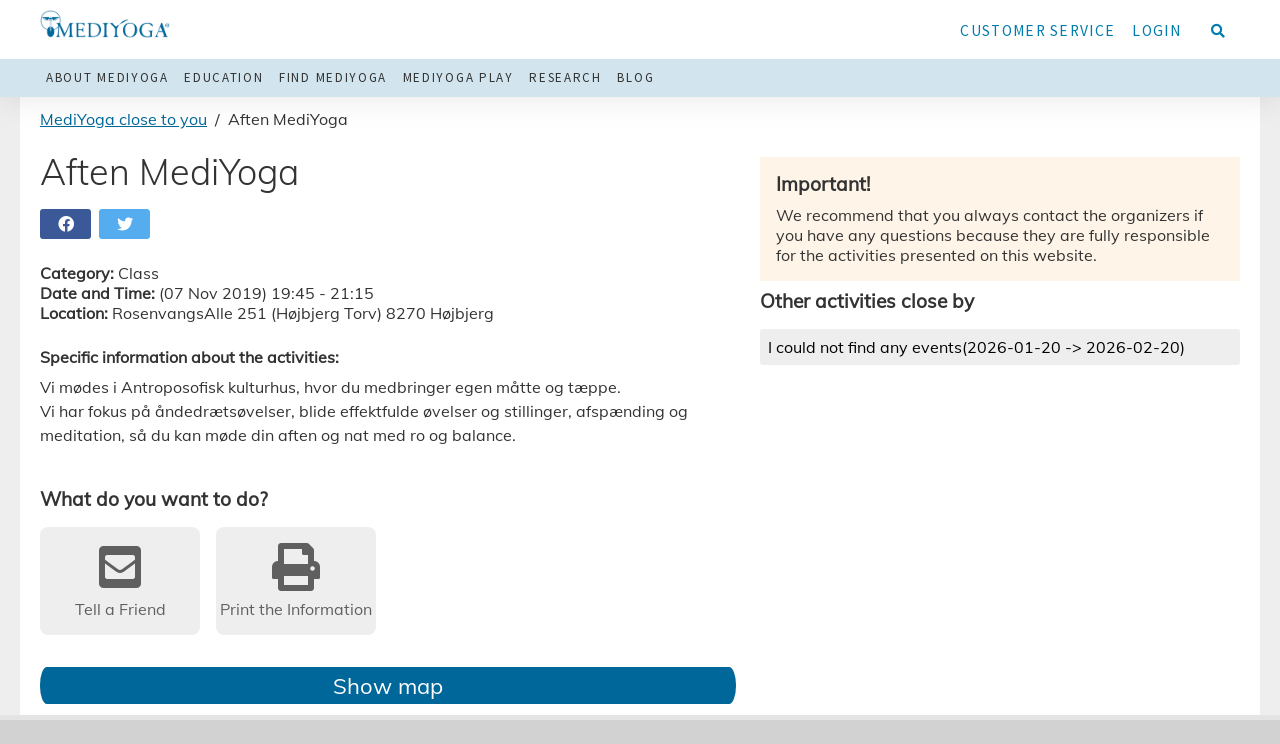

--- FILE ---
content_type: text/html; charset=UTF-8
request_url: https://us.mediyoga.com/mf_calendar_event/aften-mediyoga-3/
body_size: 5047
content:
<!DOCTYPE html><html lang="en-US"><head><meta name='description' content='Vi mødes i Antroposofisk kulturhus, hvor du medbringer egen måtte og tæppe. Vi har fokus på åndedrætsøvelser, blide effektfulde øvelser og stillinger, afspænding og meditation, så du kan møde din aften og nat med ro og balance.'/><meta charset='UTF-8'><meta name='viewport' content='width=device-width, initial-scale=1, viewport-fit=cover'><title>Aften MediYoga | MediYoga (US)</title><link rel='alternate' type='application/rss+xml' title='MediYoga (US)' href='https://us.mediyoga.com/feed/'><meta property='og:site_name' content='MediYoga (US)'><meta property='og:title' content='Aften MediYoga'><meta property='og:url' content='https://us.mediyoga.com/mf_calendar_event/aften-mediyoga-3/'><meta property='og:image' content='https://us.mediyoga.com/wp-content/uploads/2018/03/top_logo_640x138_blue.png'><meta name='robots' content='max-image-preview:large' /><link rel='dns-prefetch' href='//maps.googleapis.com' /><link rel='dns-prefetch' href='//fonts.googleapis.com' /><link rel='stylesheet' id='mf_styles_inline-css' href='https://us.mediyoga.com/wp-content/uploads/mf_cache/us.mediyoga.com/mf_calendar_event/aften-mediyoga-3/style-inline.min.css' media='all'><link rel='stylesheet' id='mf_styles-css' href='https://us.mediyoga.com/wp-content/uploads/mf_cache/us.mediyoga.com/mf_calendar_event/aften-mediyoga-3/style.min.css?ver=20260120110708' media='all'><link rel="canonical" href="https://us.mediyoga.com/mf_calendar_event/aften-mediyoga-3/" /><meta name="generator" content="webp-uploads 2.5.1"><link rel="icon" href="https://us.mediyoga.com/wp-content/uploads/2025/04/cropped-favicon-32x32.png" sizes="32x32" /><link rel="icon" href="https://us.mediyoga.com/wp-content/uploads/2025/04/cropped-favicon-192x192.png" sizes="192x192" /><link rel="apple-touch-icon" href="https://us.mediyoga.com/wp-content/uploads/2025/04/cropped-favicon-180x180.png" /><meta name="msapplication-TileImage" content="https://us.mediyoga.com/wp-content/uploads/2025/04/cropped-favicon-270x270.png" /></head><body class='wp-singular mf_calendar_event-template-default single single-mf_calendar_event postid-137995 wp-theme-mf_theme wp-child-theme-mediyoga-child is_site'><div id='wrapper'><header><div><div class='widget-odd widget-first widget-1 widget theme-logo-widget-2 theme_logo'><a href='https://us.mediyoga.com/' id='site_logo'><img src='https://us.mediyoga.com/wp-content/uploads/2018/03/top_logo_640x138_blue.png' class='desktop_logo' alt='Logo for MediYoga (US)'></a></div><div class='widget-even widget-2 widget theme-search-widget-2 theme_search'><form action='https://us.mediyoga.com' method='get' class='searchform mf_form hide_on_mobile search_animate'><div class='form_textfield'><input type='search' id='s' name='s' value="" class='mf_form_field' placeholder='Search for&hellip;' autocomplete='off' inputmode='search'></div><i class='fa fa-search'></i></form></div><div class='widget-odd widget-3 widget theme-menu-widget-2 theme_menu'><nav id='secondary_nav' class='theme_nav is_mobile_ready'><div class="menu-secondary-menu-container"><ul id="menu-secondary-menu" class="menu"><li id="menu-item-24145" class="menu-item menu-item-type-post_type menu-item-object-page menu-item-24145"><a href="https://us.mediyoga.com/customer-service/">Customer service</a></li><li id="menu-item-12853" class="menu-item menu-item-type-post_type menu-item-object-page menu-item-12853"><a href="https://us.mediyoga.com/log-in-alternatives/">Login</a></li></ul></div></nav></div><div class='widget-even widget-last widget-4 widget theme-menu-widget-3 theme_menu'><nav id='primary_nav' class='theme_nav is_mobile_ready full_width'><i class='fa fa-bars toggle_icon'></i><i class='fa fa-times toggle_icon'></i><div class="menu-main-menu-container"><ul id="menu-main-menu" class="menu"><li id="menu-item-271666" class="menu-item menu-item-type-post_type menu-item-object-page menu-item-271666"><a href="https://us.mediyoga.com/about-mediyoga/">About MediYoga</a></li><li id="menu-item-2160" class="menu-item menu-item-type-post_type menu-item-object-page menu-item-2160"><a href="https://us.mediyoga.com/education/">Education</a></li><li id="menu-item-135232" class="menu-item menu-item-type-post_type menu-item-object-page menu-item-135232"><a href="https://us.mediyoga.com/find-mediyoga/">Find MediYoga</a></li><li id="menu-item-271738" class="menu-item menu-item-type-custom menu-item-object-custom menu-item-271738"><a href="http://us.mediyogaplay.com">MediYoga Play</a></li><li id="menu-item-51" class="menu-item menu-item-type-post_type menu-item-object-page menu-item-51"><a href="https://us.mediyoga.com/research/">Research</a></li><li id="menu-item-271679" class="menu-item menu-item-type-post_type menu-item-object-page menu-item-271679"><a href="https://us.mediyoga.com/blog/">Blog</a></li></ul></div></nav></div><div class='clear'></div></div></header><div id='mf-slide-nav'><div><i class='fa fa-times'></i><div class='widget-odd widget-first widget-1 widget theme-search-widget-3 theme_search'><form action='https://us.mediyoga.com' method='get' class='searchform mf_form'><div class='form_textfield'><input type='search' id='s' name='s' value="" class='mf_form_field' placeholder='Search for&hellip;' autocomplete='off' inputmode='search'></div><i class='fa fa-search'></i></form></div><div class='widget-even widget-last widget-2 widget theme-menu-widget-5 theme_menu'><nav id='primary_nav' class='theme_nav'><div class="menu-mobile-menu-container"><ul id="menu-mobile-menu" class="menu"><li id="menu-item-12625" class="menu-item menu-item-type-post_type menu-item-object-page menu-item-12625"><a href="https://us.mediyoga.com/research/">Research</a></li><li id="menu-item-12621" class="menu-item menu-item-type-post_type menu-item-object-page menu-item-12621"><a href="https://us.mediyoga.com/education/">Education</a></li><li id="menu-item-135233" class="menu-item menu-item-type-post_type menu-item-object-page menu-item-135233"><a href="https://us.mediyoga.com/find-mediyoga/">Find MediYoga</a></li><li id="menu-item-12623" class="menu-item menu-item-type-post_type menu-item-object-page menu-item-12623"><a href="https://us.mediyoga.com/mediyoga-play/">MediYoga Play</a></li><li id="menu-item-12624" class="menu-item menu-item-type-post_type menu-item-object-page menu-item-12624"><a href="https://us.mediyoga.com/villa-dorothea-retreat/">Villa Dorothea</a></li><li id="menu-item-24143" class="menu-item menu-item-type-post_type menu-item-object-page menu-item-24143"><a href="https://us.mediyoga.com/customer-service/">Customer service</a></li><li id="menu-item-12854" class="menu-item menu-item-type-post_type menu-item-object-page menu-item-12854"><a href="https://us.mediyoga.com/log-in-alternatives/">Login</a></li></ul></div></nav></div></div></div><div id='mf-pre-content'><div><div class='widget-odd widget-last widget-first widget-1 widget webshop-product_meta-widget-10 webshop_product_meta webshop_widget'><p class='webshop_breadcrumbs'><span><a href='https://us.mediyoga.com/find-mediyoga/mediyoga-close-to-you/'>MediYoga close to you</a></span><span>Aften MediYoga</span></p></div></div></div><div id='mf-content'><div><div id='main'><article class='post_type_mf_calendar_event'><h1>Aften MediYoga</h1><div class='aside after_heading'><div class='widget-odd widget-first widget-1 widget share-widget-2 mf_share'><ul><li class='social facebook'><a href='//facebook.com/sharer/sharer.php?u=https%3A%2F%2Fus.mediyoga.com%2Fmf_calendar_event%2Faften-mediyoga-3%2F' title='Share on Facebook'><i class='fab fa-facebook'></i></a></li><li class='social twitter'><a href='//twitter.com/intent/tweet?url=https%3A%2F%2Fus.mediyoga.com%2Fmf_calendar_event%2Faften-mediyoga-3%2F' title='Share on Twitter'><i class='fab fa-twitter'></i></a></li></ul></div><div class='widget-even widget-2 widget webshop-product_meta-widget-7 webshop_product_meta webshop_widget'><p><strong>Category:</strong> <span>Class</span><br><strong>Date and Time:</strong> <span>(07 Nov 2019) 19:45 - 21:15</span><br><strong>Location:</strong> <span>RosenvangsAlle 251 (Højbjerg Torv) 8270 Højbjerg</span><br><input type='hidden' value='(56.1166034, 10.206591)' class='map_coordinates' data-id='137995' data-name='Aften MediYoga' data-url='https://us.mediyoga.com/mf_calendar_event/aften-mediyoga-3/' data-link_text='Read More'></p></div><div class='widget-odd widget-last widget-3 widget text-32 widget_text'><div class="textwidget"><p><strong>Specific information about the activities:</strong></p></div></div></div><section><p>Vi mødes i Antroposofisk kulturhus, hvor du medbringer egen måtte og tæppe.<br />Vi har fokus på åndedrætsøvelser, blide effektfulde øvelser og stillinger, afspænding og meditation, så du kan møde din aften og nat med ro og balance.</p></section></article><div id='aside_after_content' class='aside after_content'><div class='widget-even widget-2 widget webshop-product_meta-widget-8 webshop_product_meta webshop_widget'><h3>What do you want to do?</h3><ul class='type_actions'><li><a href='mailto:?subject=I can recommend this event&body=Hi! I think that you might like this event. Go to https://us.mediyoga.com/mf_calendar_event/aften-mediyoga-3/ to view it.'><i class='fas fa-envelope-square'></i><span>Tell a Friend</span></a></li><li><a href='#' onclick='window.print()'><i class='fas fa-print'></i><span>Print the Information</span></a></li></ul></div><div class='widget-odd widget-last widget-3 widget webshop-map-widget-5 webshop_map'><div class='section'><div class='webshop_map hide_on_mobile form_button'><h2 class='is_map_toggler button'><span>Show map</span><span>Hide map</span></h2><div class='map_wrapper'><div class='form_textfield'><input type='text' id='webshop_map_input' name='webshop_map_input' value="" class='mf_form_field' placeholder='Search for an address and find its position&hellip;' class='webshop_map_input'></div><div id='webshop_map' class='webshop_map_container'></div><input type='hidden' name='webshop_map_coordinates' value=''><input type='hidden' name='webshop_map_bounds' value=''></div></div></div></div></div></div><div id='aside_right' class='aside right'><div><div class='widget-odd widget-first widget-1 widget text-29 widget_text'><h3>Important!</h3><div class="textwidget"><p>We recommend that you always contact the organizers if you have any questions because they are fully responsible for the activities presented on this website.</p></div></div><div class='widget-even widget-last widget-2 widget webshop-events-widget-6 webshop_events webshop_widget'><h3>Other activities close by</h3><ul id='webshop-events-widget-6' class='widget_list' data-event_id='137995' data-event_type='distance' data-date='2026-01-20' data-limit='0' data-amount='4'><li class='widget_spinner'><i class='fa fa-spinner fa-spin fa-3x'></i></li></ul></div><div id='overlay_lost_connection' class='overlay_container hide'><div>Lost Connection</div></div><script type='text/template' id='template_calendar_spinner'><div class='widget_spinner'><i class='fa fa-spinner fa-spin fa-2x'></i></div></script><script type='text/template' id='template_calendar'><div class='calendar_container'><div class='calendar_header'><button data-month='<%= last_month %>'>&laquo;</button><span><%= nice_month %></span><button data-month='<%= next_month %>'>&raquo;</button></div><div class='calendar_days'><span class='day_name'>Mon</span><span class='day_name'>Tue</span><span class='day_name'>Wed</span><span class='day_name'>Thu</span><span class='day_name'>Fri</span><span class='day_name'>Sat</span><span class='day_name'>Sun</span><% _.each(days, function(day)
				{ %><div class='day<%= day.class %>'><% if(day.event_amount > 0)
						{ %><a href='#' data-date='<%= day.date %>'><%= day.number %><ul><% _.each(day.events, function(event)
									{ %><li class='<%= event.class %>'></li><% }); %></ul></a><% }

						else
						{ %><span><%= day.number %></span><% } %></div><% }); %></div></div></script><script type='text/template' id='template_event_spinner'><li class='widget_spinner'><i class='fa fa-spinner fa-spin fa-3x'></i></li></script><script type='text/template' id='template_event_message'><li class='info_text'><p>I could not find any events<% if(start_date != '' && end_date != '')
								{ %>(<%= start_date %> -> <%= end_date %>)<% } %></p></li></script><script type='text/template' id='template_event_item'><li itemscope itemtype='//schema.org/Event' class='list_item<% if(list_class != ''){ %> <%= list_class %><% } %>'><div class='event_date'><div itemprop='startDate' content='<%= event_start_date_c %>'><%= event_start_row_1 %></div><div itemprop='endDate' content='<%= event_end_date_c %>'><%= event_start_row_2 %></div></div><div><h2><a href='<%= event_url %>' itemprop='name'><%= event_title %></a><% if(product_categories != ''){ %><span>(<%= product_categories %>)</span><% } %></h2><p><span class='duration'><i class='far fa-clock'></i> <%= event_duration %></span><% if(event_location != '')
									{ %><span class='location'><i class='fas fa-map-marker-alt'></i> <%= event_location %></span><% }

									if(event_coordinates != '')
									{ %><input type='hidden' value='<%= event_coordinates %>' class='map_coordinates' data-id='<%= event_id %>' data-name='<%= product_title %> - <%= event_title %>'<% if(event_url != '')
												{ %>data-url='<%= event_url %>' data-link_text='Read More'<% } %>><% } %></p><p><%= name_product %>: <a href='<%= product_url %>'><%= product_title %></a></p></div><div class='list_url'><a href='<%= event_url %>'>Read More</a></div><% if(product_map != '')
							{ %><input type='hidden' value='<%= product_map %>' class='map_coordinates' data-id='<%= product_id %>' data-name='<%= product_title %>'<% if(event_url != '')
										{ %> data-url='<%= event_url %>' data-link_text='Read More'<% } %>><% } %></li></script><script type='text/template' id='template_event_load_more'><li class='widget_load_more form_button'><button type='submit' class='button'>Display More Events (<%= event_rest %>)</button></li></script></div></div></div></div><footer><div><div class='widget-odd widget-first widget-1 widget text-46 widget_text'><h3>Newsletter</h3><div class="textwidget"><form id="mc-embedded-subscribe-form" class="validate mf_form" action="https://mediyoga.us5.list-manage.com/subscribe/post?u=14648c8d222aa76d99389cc9a&amp;id=8c6bb41315" method="post" name="mc-embedded-subscribe-form" target="_blank"><div id="mc_embed_signup_scroll"><div class="flex_flow"><div class="mc-field-group form_textfield"><input id="mce-EMAIL" class="mf_form_field required email" name="EMAIL" required="" type="email" value="" placeholder="E-mail adress" /></div><div class="mc-field-group form_textfield"><input id="mce-FNAME" class="mf_form_field" name="FNAME" type="text" value="" placeholder="First name" /></div><div class="mc-field-group form_textfield"><input id="mce-LNAME" class="mf_form_field" name="LNAME" type="text" value="" placeholder="Last name" /></div><div class="clear form_button"><button id="mc-embedded-subscribe" class="button" name="subscribe" type="submit">Register</button><input id="mce-group[24297]-24297-0" class="hide" checked="checked" name="group[24297][1073741824]" type="checkbox" value="1073741824" /></div></div></div><div class="form_checkbox"><label><input name="mailchimp_checkbox" required="" type="checkbox" value="1" /> I hereby give my consent for MediYoga International to save my email address in order to contact me to share the newsletter. </label></div></form></div></div><div class='widget-even widget-last widget-2 widget theme-widget-area-widget-12 theme_widget_area'><div id='widget_area_footer_columns' class='widget_columns columns_3'><div class='widget-odd widget-first widget-1 widget nav_menu-2 widget_nav_menu'><h3>About</h3><nav class="menu-footer-left-container"><ul id="menu-footer-left" class="menu"><li id="menu-item-271671" class="menu-item menu-item-type-post_type menu-item-object-page menu-item-271671"><a href="https://us.mediyoga.com/our-team/">Our Team</a></li><li id="menu-item-271674" class="menu-item menu-item-type-post_type menu-item-object-page menu-item-271674"><a href="https://us.mediyoga.com/childhood/">Childhood</a></li><li id="menu-item-271672" class="menu-item menu-item-type-post_type menu-item-object-page menu-item-271672"><a href="https://us.mediyoga.com/contact/">Contact</a></li></ul></nav></div><div class='widget-even widget-2 widget text-38 widget_text'><h3>Follow</h3><div class="textwidget"><p><a href="http://www.facebook.com/mediyoga"><img loading="lazy" decoding="async" class="alignnone wp-image-271678 size-full" src="https://us.mediyoga.com/wp-content/uploads/2020/03/facebook-50x50-1.png" alt="" width="50" height="50" /></a>         <a href="http://www.instagram.com/mediyoga"><img loading="lazy" decoding="async" class="alignnone wp-image-271677 size-full" src="https://us.mediyoga.com/wp-content/uploads/2020/03/instagram-50x50-1.png" alt="" width="50" height="50" /></a></p></div></div><div class='widget-odd widget-last widget-3 widget nav_menu-3 widget_nav_menu'><h3>Links</h3><nav class="menu-footer-middle-container"><ul id="menu-footer-middle" class="menu"><li id="menu-item-271676" class="menu-item menu-item-type-post_type menu-item-object-page menu-item-271676"><a href="https://us.mediyoga.com/villa-dorothea-retreat/">Villa Dorothea Retreat</a></li><li id="menu-item-271675" class="menu-item menu-item-type-post_type menu-item-object-page menu-item-271675"><a href="https://us.mediyoga.com/privacypolicy/">Privacy Policy</a></li><li id="menu-item-271696" class="menu-item menu-item-type-post_type menu-item-object-page menu-item-271696"><a href="https://us.mediyoga.com/terms-of-use-2/">Terms of use</a></li></ul></nav></div></div></div></div></footer></div><div id='window_side'></div><div id='overlay_loading' class='overlay_container hide'><div><i class='fa fa-spinner fa-spin fa-2x'></i></div></div><script src="//maps.googleapis.com/maps/api/js?v=3.exp&amp;libraries=places&amp;key=AIzaSyD3SgTD7iHfJJ8Vp5ARCFi526faN6H9gZo&amp;ver=2.6.9" id="script_gmaps_api-js"></script><script src="https://us.mediyoga.com/wp-includes/js/underscore.min.js?ver=1.13.7" id="underscore-js"></script><script src="https://us.mediyoga.com/wp-includes/js/jquery/jquery.min.js?ver=3.7.1" id="jquery-core-js"></script><script src="https://us.mediyoga.com/wp-includes/js/backbone.min.js?ver=1.6.0" id="backbone-js"></script><script src="https://us.mediyoga.com/wp-content/uploads/mf_cache/us.mediyoga.com/mf_calendar_event/aften-mediyoga-3/script.min.js" id="mf_scripts-js"></script><script type="speculationrules">{"prefetch":[{"source":"document","where":{"and":[{"href_matches":"\/*"},{"not":{"href_matches":["\/wp-*.php","\/wp-admin\/*","\/wp-content\/uploads\/*","\/wp-content\/*","\/wp-content\/plugins\/*","\/wp-content\/themes\/mediyoga-child\/*","\/wp-content\/themes\/mf_theme\/*","\/*\\?(.+)"]}},{"not":{"selector_matches":"a[rel~=\"nofollow\"]"}},{"not":{"selector_matches":".no-prefetch, .no-prefetch a"}}]},"eagerness":"conservative"}]}</script><link rel='stylesheet' id='style_fea-css' href='https://us.mediyoga.com/wp-content/plugins/mf_front_end_admin/include/style.php?ver=20260120110708' media='all'><link rel='stylesheet' id='wp-block-library-css' href='https://us.mediyoga.com/wp-includes/css/dist/block-library/style.min.css?ver=6.8.3' media='all'><link rel='stylesheet' id='classic-theme-styles-css' href='https://us.mediyoga.com/wp-includes/css/classic-themes.min.css?ver=6.8.3' media='all'></body></html>

--- FILE ---
content_type: text/css; charset=utf-8
request_url: https://us.mediyoga.com/wp-content/uploads/mf_cache/us.mediyoga.com/mf_calendar_event/aften-mediyoga-3/style-inline.min.css
body_size: 88
content:
img:is([sizes="auto" i],[sizes^="auto," i]) { contain-intrinsic-size:3000px 1500px }

--- FILE ---
content_type: text/css; charset=utf-8
request_url: https://us.mediyoga.com/wp-content/uploads/mf_cache/us.mediyoga.com/mf_calendar_event/aften-mediyoga-3/style.min.css?ver=20260120110708
body_size: 28600
content:
@media all{h1.archive_title{line-height:1.5}.widget_post_type_archive li.is_parent{text-indent:.6em}.widget_post_type_archive li.is_child{text-indent:1.2em}.widget_post_type_archive li a{display:inline-block;text-indent:0}#sidebar .widget_post_type_archive li.active a,.aside .widget_post_type_archive li.active a{color:#0070b3}}@media all{html{overflow-y:scroll}.hide,[hidden]{display:none !important}.display_inline{display:inline !important}.nowrap{white-space:nowrap}.row-actions{color:#999;white-space:nowrap}.fa,.fab,.far,.fas,.pointer,.toggler{cursor:pointer}.fa.green,.fab.green,.far.green,.fas.green,.color_green{color:#76e476}.fa.blue,.fab.blue,.far.blue,.fas.blue,.color_blue{color:#4887bf}.fa.yellow,.fab.yellow,.far.yellow,.fas.yellow,.color_yellow{color:#e4d176}.fa.red,.fab.red,.far.red,.fas.red,.color_red{color:#e47676}.fa.white,.fab.white,.far.white,.fas.white,.color_white{color:#fff}.grey,.grey > a{color:#999}.light_grey,.light_grey > a{color:rgba(0,0,0,.2)}.color_sunday,.mf_form .asterisk{color:#f00 !important;font-weight:bold;margin-left:.2em}.green > th,.green > td,.bg_green{background:rgba(211,255,204,.3)}.blue > th,.blue > td,.bg_blue{background:rgba(72,135,191,.3)}.red > th,.red > td,.bg_red{background:rgba(255,204,204,.3)}.yellow > th,.yellow > td,.bg_yellow{background:rgba(255,254,204,.3)}tr.inactive{cursor:no-drop;filter:gray;filter:grayscale(1);opacity:.3}tr.inactive:hover{opacity:1}.strong,.bold{font-weight:bold !important}.italic{font-style:italic}.rwmb-text,.rwmb-email,.rwmb-date,.rwmb-url,.rwmb-date,.rwmb-address{width:100%}.notification > div{border-width:.1em;border-style:solid;border-radius:.5em;margin-bottom:1em;padding:1em 1.5em}.notification .error{background:#ecc8c5;border-color:#b32f2d;color:#b32f2d}.notification .update-nag{background:#cde8f5;border-color:#4480ae;color:#4480ae}.notification .updated{background:#def2d6;border-color:#5a7052;color:#5a7052}.notification > div > p{margin-top:0;margin-bottom:0;padding-top:0;padding-bottom:0}.flex_flow{display:flex;flex-wrap:wrap}.is_mobile .flex_flow{display:block}.is_mobile span.flex_flow{display:inline}.flex_flow > *{display:block;flex:1 1 0;margin-right:1em}.is_mobile .flex_flow > *{margin-right:0;margin-bottom:1em}.flex_flow > h3{line-height:2.1}.flex_flow > *:last-child{margin-right:0}.flex_flow > button,.flex_flow > .button{align-self:flex-end;height:auto !important;margin-bottom:.9em !important}.flex_flow.tight > *{flex:initial;margin-right:.5em}.mf_form{overflow:hidden}.mf_form > div{clear:both}.mf_form label{color:inherit;cursor:pointer;display:block;line-height:1.8;padding:0 .4em}.mf_form .mf_form_field,.mf_form div.input,.mf_form p.input,#comments #comment{background:#fff;background:rgba(255,255,255,.9);border:1px solid #e1e1e1;box-sizing:border-box;display:inline-block;font:inherit;margin:0 0 .8em;padding:.4em;width:100%}.mf_form .mf_form_field.green{border-color:#76e476;position:relative}.mf_form .mf_form_field.red{border-color:#e47676}.mf_form div.input,.mf_form p.input{border-radius:.4em}.mf_form label .maxlength_counter{display:inline-block;font-size:.8em;font-style:italic;margin-left:.5em;opacity:.5}.mf_form .has_suffix .mf_form_field{width:auto;max-width:80%}.mf_form .has_suffix span.description,.rwmb-field .has_suffix span.description{margin-left:1em}.mf_form .form_select select{appearance:none;background-repeat:no-repeat;cursor:pointer;background-image:linear-gradient(45deg,transparent 50%,#999 50%),linear-gradient(135deg,#999 50%,transparent 50%),linear-gradient(to right,#ccc,#ccc);background-position:calc(100% - 1.1em) center,calc(100% - .7em) center,calc(100% - 2.2em) center;background-size:.4em .4em,.4em .4em,.1em 1.5em;padding-right:2.6em}.mf_form .form_select select:focus{background-image:linear-gradient(45deg,#999 50%,transparent 50%),linear-gradient(135deg,transparent 50%,#999 50%),linear-gradient(to right,#ccc,#ccc);background-position:calc(100% - .7em) center,calc(100% - 1.1em) center,calc(100% - 2.2em) center;outline:0}.mf_form .form_select select option.is_disabled{background:#eee;color:#ccc}.mf_form .form_select_multiple > select{background-image:none !important;padding-right:0}.mf_form .mf_form_field[type='color']{height:2em;width:4em}.mf_form .mf_form_field[type='date'],.mf_form .mf_form_field[type='time']{appearance:none}.mf_form .wp-editor-wrap{margin:0 0 .8em}.mf_form .mf_form_field:focus,.mf_form select:focus{border-color:#999;outline:none}.mf_form .form_textfield .description,.mf_form .form_select .description,.mf_form .form_textarea .description,.mf_form .form_password .description{margin:-.3em 0 .6em}.mf_form .form_textfield > i{position:absolute;margin:.7em -1.3em}.mf_form .description .fa{line-height:0}.mf_form .form_checkbox{margin:0 0 .8em}.mf_form .form_checkbox_multiple > label,.mf_form .form_radio_multiple > label{font-weight:bold}.mf_form .form_checkbox_multiple > ul,.mf_form .form_radio_multiple > ul{list-style:none;margin-bottom:.5em}.mf_form .form_checkbox_multiple .form_checkbox,.mf_form .form_radio_multiple .form_radio{white-space:nowrap}.mf_form .form_checkbox label,.mf_form .form_radio label{display:inline}.mf_form .form_checkbox input,.mf_form .form_radio input{display:inline-block;margin-right:.2em;margin-bottom:-.4em}.mf_form .input-buttons.input-button-size-2{margin-left:-43px}.mf_form .wp-block-button .wp-block-button__link{height:auto; width:auto}.form_button button,.form_button .button,.wp-block-button button,.wp-block-button .button{border:0;cursor:pointer;display:inline-block;font:inherit;margin:0 .5em .5em 0; white-space:nowrap}.form_button button,.form_button .button{padding:.5em 1.5em}button.is_disabled,.button.is_disabled{cursor:no-drop;opacity:.5}button.loading,.button.loading{cursor:wait;opacity:.5}.mf_form .button-primary,.mf_form .button-secondary,.mf_form .button{margin-right:.5em !important;margin-bottom:.5em !important}.mf_form .button-primary:last-of-type,.mf_form .button-secondary:last-of-type,.mf_form .button:last-of-type{margin-right:0 !important}.mf_form .button-primary:disabled,.mf_form .button-secondary:disabled,.mf_form .button:disabled{filter:gray;filter:grayscale(1);opacity:.3}.form_button button .fa,.form_button .button .fa,.form_button button .fab,.form_button .button .fab,.form_button button .far,.form_button .button .far,.form_button button .fas,.form_button .button .fas,.wp-block-button button .fa,.wp-block-button .button .fa,.wp-block-button button .fab,.wp-block-button .button .fab,.wp-block-button button .far,.wp-block-button .button .far,.wp-block-button button .fas,.wp-block-button .button .fas{margin-right:.3em}.mf_form .button.delete{background:#ba0000;border-color:#a00 #900 #900;box-shadow:0 1px 0 #900;color:#fff;text-shadow:0 -1px 1px #900,1px 0 1px #900,0 1px 1px #900,-1px 0 1px #900}.mf_form .button.delete:hover{background:#c20000;border-color:#900}.mf_settings #postbox-container-1 button{margin:.6em .6em 0 0}.overlay_container{background:#000;background:rgba(0,0,0,.5);bottom:0;left:0;position:fixed;right:0;top:0;z-index:100000}.overlay_container > div{left:50%;position:absolute;top:50vh;transform:translate(-50%,-50%);max-width:90%}.overlay_container.modal > div{background:#fff;border-radius:.5em;font-size:1.5em;padding:1em}.overlay_container.modal p + p{margin-top:.5em}.overlay_container.modal .fa-times{background:#fff;border-radius:.4em;display:block;padding:.1em .25em;position:absolute;right:-.2em;top:-.2em}}@media print{header,footer{display:none}}.fa,.fab,.fad,.fal,.far,.fas{-moz-osx-font-smoothing:grayscale;-webkit-font-smoothing:antialiased;display:inline-block;font-style:normal;font-variant:normal;text-rendering:auto;line-height:1}.fa-lg{font-size:1.33333em;line-height:.75em;vertical-align:-.0667em}.fa-xs{font-size:.75em}.fa-sm{font-size:.875em}.fa-1x{font-size:1em}.fa-2x{font-size:2em}.fa-3x{font-size:3em}.fa-4x{font-size:4em}.fa-5x{font-size:5em}.fa-6x{font-size:6em}.fa-7x{font-size:7em}.fa-8x{font-size:8em}.fa-9x{font-size:9em}.fa-10x{font-size:10em}.fa-fw{text-align:center;width:1.25em}.fa-ul{list-style-type:none;margin-left:2.5em;padding-left:0}.fa-ul>li{position:relative}.fa-li{left:-2em;position:absolute;text-align:center;width:2em;line-height:inherit}.fa-border{border:.08em solid #eee;border-radius:.1em;padding:.2em .25em .15em}.fa-pull-left{float:left}.fa-pull-right{float:right}.fa.fa-pull-left,.fab.fa-pull-left,.fal.fa-pull-left,.far.fa-pull-left,.fas.fa-pull-left{margin-right:.3em}.fa.fa-pull-right,.fab.fa-pull-right,.fal.fa-pull-right,.far.fa-pull-right,.fas.fa-pull-right{margin-left:.3em}.fa-spin{-webkit-animation:fa-spin 2s linear infinite;animation:fa-spin 2s linear infinite}.fa-pulse{-webkit-animation:fa-spin 1s steps(8) infinite;animation:fa-spin 1s steps(8) infinite}@-webkit-keyframes fa-spin{0%{-webkit-transform:rotate(0deg);transform:rotate(0deg)}to{-webkit-transform:rotate(1turn);transform:rotate(1turn)}}@keyframes fa-spin{0%{-webkit-transform:rotate(0deg);transform:rotate(0deg)}to{-webkit-transform:rotate(1turn);transform:rotate(1turn)}}.fa-rotate-90{-ms-filter:"progid:DXImageTransform.Microsoft.BasicImage(rotation=1)";-webkit-transform:rotate(90deg);transform:rotate(90deg)}.fa-rotate-180{-ms-filter:"progid:DXImageTransform.Microsoft.BasicImage(rotation=2)";-webkit-transform:rotate(180deg);transform:rotate(180deg)}.fa-rotate-270{-ms-filter:"progid:DXImageTransform.Microsoft.BasicImage(rotation=3)";-webkit-transform:rotate(270deg);transform:rotate(270deg)}.fa-flip-horizontal{-ms-filter:"progid:DXImageTransform.Microsoft.BasicImage(rotation=0,mirror=1)";-webkit-transform:scaleX(-1);transform:scaleX(-1)}.fa-flip-vertical{-webkit-transform:scaleY(-1);transform:scaleY(-1)}.fa-flip-both,.fa-flip-horizontal.fa-flip-vertical,.fa-flip-vertical{-ms-filter:"progid:DXImageTransform.Microsoft.BasicImage(rotation=2,mirror=1)"}.fa-flip-both,.fa-flip-horizontal.fa-flip-vertical{-webkit-transform:scale(-1);transform:scale(-1)}:root .fa-flip-both,:root .fa-flip-horizontal,:root .fa-flip-vertical,:root .fa-rotate-90,:root .fa-rotate-180,:root .fa-rotate-270{-webkit-filter:none;filter:none}.fa-stack{display:inline-block;height:2em;line-height:2em;position:relative;vertical-align:middle;width:2.5em}.fa-stack-1x,.fa-stack-2x{left:0;position:absolute;text-align:center;width:100%}.fa-stack-1x{line-height:inherit}.fa-stack-2x{font-size:2em}.fa-inverse{color:#fff}.fa-500px:before{content:"\f26e"}.fa-accessible-icon:before{content:"\f368"}.fa-accusoft:before{content:"\f369"}.fa-acquisitions-incorporated:before{content:"\f6af"}.fa-ad:before{content:"\f641"}.fa-address-book:before{content:"\f2b9"}.fa-address-card:before{content:"\f2bb"}.fa-adjust:before{content:"\f042"}.fa-adn:before{content:"\f170"}.fa-adversal:before{content:"\f36a"}.fa-affiliatetheme:before{content:"\f36b"}.fa-air-freshener:before{content:"\f5d0"}.fa-airbnb:before{content:"\f834"}.fa-algolia:before{content:"\f36c"}.fa-align-center:before{content:"\f037"}.fa-align-justify:before{content:"\f039"}.fa-align-left:before{content:"\f036"}.fa-align-right:before{content:"\f038"}.fa-alipay:before{content:"\f642"}.fa-allergies:before{content:"\f461"}.fa-amazon:before{content:"\f270"}.fa-amazon-pay:before{content:"\f42c"}.fa-ambulance:before{content:"\f0f9"}.fa-american-sign-language-interpreting:before{content:"\f2a3"}.fa-amilia:before{content:"\f36d"}.fa-anchor:before{content:"\f13d"}.fa-android:before{content:"\f17b"}.fa-angellist:before{content:"\f209"}.fa-angle-double-down:before{content:"\f103"}.fa-angle-double-left:before{content:"\f100"}.fa-angle-double-right:before{content:"\f101"}.fa-angle-double-up:before{content:"\f102"}.fa-angle-down:before{content:"\f107"}.fa-angle-left:before{content:"\f104"}.fa-angle-right:before{content:"\f105"}.fa-angle-up:before{content:"\f106"}.fa-angry:before{content:"\f556"}.fa-angrycreative:before{content:"\f36e"}.fa-angular:before{content:"\f420"}.fa-ankh:before{content:"\f644"}.fa-app-store:before{content:"\f36f"}.fa-app-store-ios:before{content:"\f370"}.fa-apper:before{content:"\f371"}.fa-apple:before{content:"\f179"}.fa-apple-alt:before{content:"\f5d1"}.fa-apple-pay:before{content:"\f415"}.fa-archive:before{content:"\f187"}.fa-archway:before{content:"\f557"}.fa-arrow-alt-circle-down:before{content:"\f358"}.fa-arrow-alt-circle-left:before{content:"\f359"}.fa-arrow-alt-circle-right:before{content:"\f35a"}.fa-arrow-alt-circle-up:before{content:"\f35b"}.fa-arrow-circle-down:before{content:"\f0ab"}.fa-arrow-circle-left:before{content:"\f0a8"}.fa-arrow-circle-right:before{content:"\f0a9"}.fa-arrow-circle-up:before{content:"\f0aa"}.fa-arrow-down:before{content:"\f063"}.fa-arrow-left:before{content:"\f060"}.fa-arrow-right:before{content:"\f061"}.fa-arrow-up:before{content:"\f062"}.fa-arrows-alt:before{content:"\f0b2"}.fa-arrows-alt-h:before{content:"\f337"}.fa-arrows-alt-v:before{content:"\f338"}.fa-artstation:before{content:"\f77a"}.fa-assistive-listening-systems:before{content:"\f2a2"}.fa-asterisk:before{content:"\f069"}.fa-asymmetrik:before{content:"\f372"}.fa-at:before{content:"\f1fa"}.fa-atlas:before{content:"\f558"}.fa-atlassian:before{content:"\f77b"}.fa-atom:before{content:"\f5d2"}.fa-audible:before{content:"\f373"}.fa-audio-description:before{content:"\f29e"}.fa-autoprefixer:before{content:"\f41c"}.fa-avianex:before{content:"\f374"}.fa-aviato:before{content:"\f421"}.fa-award:before{content:"\f559"}.fa-aws:before{content:"\f375"}.fa-baby:before{content:"\f77c"}.fa-baby-carriage:before{content:"\f77d"}.fa-backspace:before{content:"\f55a"}.fa-backward:before{content:"\f04a"}.fa-bacon:before{content:"\f7e5"}.fa-bacteria:before{content:"\e059"}.fa-bacterium:before{content:"\e05a"}.fa-bahai:before{content:"\f666"}.fa-balance-scale:before{content:"\f24e"}.fa-balance-scale-left:before{content:"\f515"}.fa-balance-scale-right:before{content:"\f516"}.fa-ban:before{content:"\f05e"}.fa-band-aid:before{content:"\f462"}.fa-bandcamp:before{content:"\f2d5"}.fa-barcode:before{content:"\f02a"}.fa-bars:before{content:"\f0c9"}.fa-baseball-ball:before{content:"\f433"}.fa-basketball-ball:before{content:"\f434"}.fa-bath:before{content:"\f2cd"}.fa-battery-empty:before{content:"\f244"}.fa-battery-full:before{content:"\f240"}.fa-battery-half:before{content:"\f242"}.fa-battery-quarter:before{content:"\f243"}.fa-battery-three-quarters:before{content:"\f241"}.fa-battle-net:before{content:"\f835"}.fa-bed:before{content:"\f236"}.fa-beer:before{content:"\f0fc"}.fa-behance:before{content:"\f1b4"}.fa-behance-square:before{content:"\f1b5"}.fa-bell:before{content:"\f0f3"}.fa-bell-slash:before{content:"\f1f6"}.fa-bezier-curve:before{content:"\f55b"}.fa-bible:before{content:"\f647"}.fa-bicycle:before{content:"\f206"}.fa-biking:before{content:"\f84a"}.fa-bimobject:before{content:"\f378"}.fa-binoculars:before{content:"\f1e5"}.fa-biohazard:before{content:"\f780"}.fa-birthday-cake:before{content:"\f1fd"}.fa-bitbucket:before{content:"\f171"}.fa-bitcoin:before{content:"\f379"}.fa-bity:before{content:"\f37a"}.fa-black-tie:before{content:"\f27e"}.fa-blackberry:before{content:"\f37b"}.fa-blender:before{content:"\f517"}.fa-blender-phone:before{content:"\f6b6"}.fa-blind:before{content:"\f29d"}.fa-blog:before{content:"\f781"}.fa-blogger:before{content:"\f37c"}.fa-blogger-b:before{content:"\f37d"}.fa-bluetooth:before{content:"\f293"}.fa-bluetooth-b:before{content:"\f294"}.fa-bold:before{content:"\f032"}.fa-bolt:before{content:"\f0e7"}.fa-bomb:before{content:"\f1e2"}.fa-bone:before{content:"\f5d7"}.fa-bong:before{content:"\f55c"}.fa-book:before{content:"\f02d"}.fa-book-dead:before{content:"\f6b7"}.fa-book-medical:before{content:"\f7e6"}.fa-book-open:before{content:"\f518"}.fa-book-reader:before{content:"\f5da"}.fa-bookmark:before{content:"\f02e"}.fa-bootstrap:before{content:"\f836"}.fa-border-all:before{content:"\f84c"}.fa-border-none:before{content:"\f850"}.fa-border-style:before{content:"\f853"}.fa-bowling-ball:before{content:"\f436"}.fa-box:before{content:"\f466"}.fa-box-open:before{content:"\f49e"}.fa-box-tissue:before{content:"\e05b"}.fa-boxes:before{content:"\f468"}.fa-braille:before{content:"\f2a1"}.fa-brain:before{content:"\f5dc"}.fa-bread-slice:before{content:"\f7ec"}.fa-briefcase:before{content:"\f0b1"}.fa-briefcase-medical:before{content:"\f469"}.fa-broadcast-tower:before{content:"\f519"}.fa-broom:before{content:"\f51a"}.fa-brush:before{content:"\f55d"}.fa-btc:before{content:"\f15a"}.fa-buffer:before{content:"\f837"}.fa-bug:before{content:"\f188"}.fa-building:before{content:"\f1ad"}.fa-bullhorn:before{content:"\f0a1"}.fa-bullseye:before{content:"\f140"}.fa-burn:before{content:"\f46a"}.fa-buromobelexperte:before{content:"\f37f"}.fa-bus:before{content:"\f207"}.fa-bus-alt:before{content:"\f55e"}.fa-business-time:before{content:"\f64a"}.fa-buy-n-large:before{content:"\f8a6"}.fa-buysellads:before{content:"\f20d"}.fa-calculator:before{content:"\f1ec"}.fa-calendar:before{content:"\f133"}.fa-calendar-alt:before{content:"\f073"}.fa-calendar-check:before{content:"\f274"}.fa-calendar-day:before{content:"\f783"}.fa-calendar-minus:before{content:"\f272"}.fa-calendar-plus:before{content:"\f271"}.fa-calendar-times:before{content:"\f273"}.fa-calendar-week:before{content:"\f784"}.fa-camera:before{content:"\f030"}.fa-camera-retro:before{content:"\f083"}.fa-campground:before{content:"\f6bb"}.fa-canadian-maple-leaf:before{content:"\f785"}.fa-candy-cane:before{content:"\f786"}.fa-cannabis:before{content:"\f55f"}.fa-capsules:before{content:"\f46b"}.fa-car:before{content:"\f1b9"}.fa-car-alt:before{content:"\f5de"}.fa-car-battery:before{content:"\f5df"}.fa-car-crash:before{content:"\f5e1"}.fa-car-side:before{content:"\f5e4"}.fa-caravan:before{content:"\f8ff"}.fa-caret-down:before{content:"\f0d7"}.fa-caret-left:before{content:"\f0d9"}.fa-caret-right:before{content:"\f0da"}.fa-caret-square-down:before{content:"\f150"}.fa-caret-square-left:before{content:"\f191"}.fa-caret-square-right:before{content:"\f152"}.fa-caret-square-up:before{content:"\f151"}.fa-caret-up:before{content:"\f0d8"}.fa-carrot:before{content:"\f787"}.fa-cart-arrow-down:before{content:"\f218"}.fa-cart-plus:before{content:"\f217"}.fa-cash-register:before{content:"\f788"}.fa-cat:before{content:"\f6be"}.fa-cc-amazon-pay:before{content:"\f42d"}.fa-cc-amex:before{content:"\f1f3"}.fa-cc-apple-pay:before{content:"\f416"}.fa-cc-diners-club:before{content:"\f24c"}.fa-cc-discover:before{content:"\f1f2"}.fa-cc-jcb:before{content:"\f24b"}.fa-cc-mastercard:before{content:"\f1f1"}.fa-cc-paypal:before{content:"\f1f4"}.fa-cc-stripe:before{content:"\f1f5"}.fa-cc-visa:before{content:"\f1f0"}.fa-centercode:before{content:"\f380"}.fa-centos:before{content:"\f789"}.fa-certificate:before{content:"\f0a3"}.fa-chair:before{content:"\f6c0"}.fa-chalkboard:before{content:"\f51b"}.fa-chalkboard-teacher:before{content:"\f51c"}.fa-charging-station:before{content:"\f5e7"}.fa-chart-area:before{content:"\f1fe"}.fa-chart-bar:before{content:"\f080"}.fa-chart-line:before{content:"\f201"}.fa-chart-pie:before{content:"\f200"}.fa-check:before{content:"\f00c"}.fa-check-circle:before{content:"\f058"}.fa-check-double:before{content:"\f560"}.fa-check-square:before{content:"\f14a"}.fa-cheese:before{content:"\f7ef"}.fa-chess:before{content:"\f439"}.fa-chess-bishop:before{content:"\f43a"}.fa-chess-board:before{content:"\f43c"}.fa-chess-king:before{content:"\f43f"}.fa-chess-knight:before{content:"\f441"}.fa-chess-pawn:before{content:"\f443"}.fa-chess-queen:before{content:"\f445"}.fa-chess-rook:before{content:"\f447"}.fa-chevron-circle-down:before{content:"\f13a"}.fa-chevron-circle-left:before{content:"\f137"}.fa-chevron-circle-right:before{content:"\f138"}.fa-chevron-circle-up:before{content:"\f139"}.fa-chevron-down:before{content:"\f078"}.fa-chevron-left:before{content:"\f053"}.fa-chevron-right:before{content:"\f054"}.fa-chevron-up:before{content:"\f077"}.fa-child:before{content:"\f1ae"}.fa-chrome:before{content:"\f268"}.fa-chromecast:before{content:"\f838"}.fa-church:before{content:"\f51d"}.fa-circle:before{content:"\f111"}.fa-circle-notch:before{content:"\f1ce"}.fa-city:before{content:"\f64f"}.fa-clinic-medical:before{content:"\f7f2"}.fa-clipboard:before{content:"\f328"}.fa-clipboard-check:before{content:"\f46c"}.fa-clipboard-list:before{content:"\f46d"}.fa-clock:before{content:"\f017"}.fa-clone:before{content:"\f24d"}.fa-closed-captioning:before{content:"\f20a"}.fa-cloud:before{content:"\f0c2"}.fa-cloud-download-alt:before{content:"\f381"}.fa-cloud-meatball:before{content:"\f73b"}.fa-cloud-moon:before{content:"\f6c3"}.fa-cloud-moon-rain:before{content:"\f73c"}.fa-cloud-rain:before{content:"\f73d"}.fa-cloud-showers-heavy:before{content:"\f740"}.fa-cloud-sun:before{content:"\f6c4"}.fa-cloud-sun-rain:before{content:"\f743"}.fa-cloud-upload-alt:before{content:"\f382"}.fa-cloudflare:before{content:"\e07d"}.fa-cloudscale:before{content:"\f383"}.fa-cloudsmith:before{content:"\f384"}.fa-cloudversify:before{content:"\f385"}.fa-cocktail:before{content:"\f561"}.fa-code:before{content:"\f121"}.fa-code-branch:before{content:"\f126"}.fa-codepen:before{content:"\f1cb"}.fa-codiepie:before{content:"\f284"}.fa-coffee:before{content:"\f0f4"}.fa-cog:before{content:"\f013"}.fa-cogs:before{content:"\f085"}.fa-coins:before{content:"\f51e"}.fa-columns:before{content:"\f0db"}.fa-comment:before{content:"\f075"}.fa-comment-alt:before{content:"\f27a"}.fa-comment-dollar:before{content:"\f651"}.fa-comment-dots:before{content:"\f4ad"}.fa-comment-medical:before{content:"\f7f5"}.fa-comment-slash:before{content:"\f4b3"}.fa-comments:before{content:"\f086"}.fa-comments-dollar:before{content:"\f653"}.fa-compact-disc:before{content:"\f51f"}.fa-compass:before{content:"\f14e"}.fa-compress:before{content:"\f066"}.fa-compress-alt:before{content:"\f422"}.fa-compress-arrows-alt:before{content:"\f78c"}.fa-concierge-bell:before{content:"\f562"}.fa-confluence:before{content:"\f78d"}.fa-connectdevelop:before{content:"\f20e"}.fa-contao:before{content:"\f26d"}.fa-cookie:before{content:"\f563"}.fa-cookie-bite:before{content:"\f564"}.fa-copy:before{content:"\f0c5"}.fa-copyright:before{content:"\f1f9"}.fa-cotton-bureau:before{content:"\f89e"}.fa-couch:before{content:"\f4b8"}.fa-cpanel:before{content:"\f388"}.fa-creative-commons:before{content:"\f25e"}.fa-creative-commons-by:before{content:"\f4e7"}.fa-creative-commons-nc:before{content:"\f4e8"}.fa-creative-commons-nc-eu:before{content:"\f4e9"}.fa-creative-commons-nc-jp:before{content:"\f4ea"}.fa-creative-commons-nd:before{content:"\f4eb"}.fa-creative-commons-pd:before{content:"\f4ec"}.fa-creative-commons-pd-alt:before{content:"\f4ed"}.fa-creative-commons-remix:before{content:"\f4ee"}.fa-creative-commons-sa:before{content:"\f4ef"}.fa-creative-commons-sampling:before{content:"\f4f0"}.fa-creative-commons-sampling-plus:before{content:"\f4f1"}.fa-creative-commons-share:before{content:"\f4f2"}.fa-creative-commons-zero:before{content:"\f4f3"}.fa-credit-card:before{content:"\f09d"}.fa-critical-role:before{content:"\f6c9"}.fa-crop:before{content:"\f125"}.fa-crop-alt:before{content:"\f565"}.fa-cross:before{content:"\f654"}.fa-crosshairs:before{content:"\f05b"}.fa-crow:before{content:"\f520"}.fa-crown:before{content:"\f521"}.fa-crutch:before{content:"\f7f7"}.fa-css3:before{content:"\f13c"}.fa-css3-alt:before{content:"\f38b"}.fa-cube:before{content:"\f1b2"}.fa-cubes:before{content:"\f1b3"}.fa-cut:before{content:"\f0c4"}.fa-cuttlefish:before{content:"\f38c"}.fa-d-and-d:before{content:"\f38d"}.fa-d-and-d-beyond:before{content:"\f6ca"}.fa-dailymotion:before{content:"\e052"}.fa-dashcube:before{content:"\f210"}.fa-database:before{content:"\f1c0"}.fa-deaf:before{content:"\f2a4"}.fa-deezer:before{content:"\e077"}.fa-delicious:before{content:"\f1a5"}.fa-democrat:before{content:"\f747"}.fa-deploydog:before{content:"\f38e"}.fa-deskpro:before{content:"\f38f"}.fa-desktop:before{content:"\f108"}.fa-dev:before{content:"\f6cc"}.fa-deviantart:before{content:"\f1bd"}.fa-dharmachakra:before{content:"\f655"}.fa-dhl:before{content:"\f790"}.fa-diagnoses:before{content:"\f470"}.fa-diaspora:before{content:"\f791"}.fa-dice:before{content:"\f522"}.fa-dice-d20:before{content:"\f6cf"}.fa-dice-d6:before{content:"\f6d1"}.fa-dice-five:before{content:"\f523"}.fa-dice-four:before{content:"\f524"}.fa-dice-one:before{content:"\f525"}.fa-dice-six:before{content:"\f526"}.fa-dice-three:before{content:"\f527"}.fa-dice-two:before{content:"\f528"}.fa-digg:before{content:"\f1a6"}.fa-digital-ocean:before{content:"\f391"}.fa-digital-tachograph:before{content:"\f566"}.fa-directions:before{content:"\f5eb"}.fa-discord:before{content:"\f392"}.fa-discourse:before{content:"\f393"}.fa-disease:before{content:"\f7fa"}.fa-divide:before{content:"\f529"}.fa-dizzy:before{content:"\f567"}.fa-dna:before{content:"\f471"}.fa-dochub:before{content:"\f394"}.fa-docker:before{content:"\f395"}.fa-dog:before{content:"\f6d3"}.fa-dollar-sign:before{content:"\f155"}.fa-dolly:before{content:"\f472"}.fa-dolly-flatbed:before{content:"\f474"}.fa-donate:before{content:"\f4b9"}.fa-door-closed:before{content:"\f52a"}.fa-door-open:before{content:"\f52b"}.fa-dot-circle:before{content:"\f192"}.fa-dove:before{content:"\f4ba"}.fa-download:before{content:"\f019"}.fa-draft2digital:before{content:"\f396"}.fa-drafting-compass:before{content:"\f568"}.fa-dragon:before{content:"\f6d5"}.fa-draw-polygon:before{content:"\f5ee"}.fa-dribbble:before{content:"\f17d"}.fa-dribbble-square:before{content:"\f397"}.fa-dropbox:before{content:"\f16b"}.fa-drum:before{content:"\f569"}.fa-drum-steelpan:before{content:"\f56a"}.fa-drumstick-bite:before{content:"\f6d7"}.fa-drupal:before{content:"\f1a9"}.fa-dumbbell:before{content:"\f44b"}.fa-dumpster:before{content:"\f793"}.fa-dumpster-fire:before{content:"\f794"}.fa-dungeon:before{content:"\f6d9"}.fa-dyalog:before{content:"\f399"}.fa-earlybirds:before{content:"\f39a"}.fa-ebay:before{content:"\f4f4"}.fa-edge:before{content:"\f282"}.fa-edge-legacy:before{content:"\e078"}.fa-edit:before{content:"\f044"}.fa-egg:before{content:"\f7fb"}.fa-eject:before{content:"\f052"}.fa-elementor:before{content:"\f430"}.fa-ellipsis-h:before{content:"\f141"}.fa-ellipsis-v:before{content:"\f142"}.fa-ello:before{content:"\f5f1"}.fa-ember:before{content:"\f423"}.fa-empire:before{content:"\f1d1"}.fa-envelope:before{content:"\f0e0"}.fa-envelope-open:before{content:"\f2b6"}.fa-envelope-open-text:before{content:"\f658"}.fa-envelope-square:before{content:"\f199"}.fa-envira:before{content:"\f299"}.fa-equals:before{content:"\f52c"}.fa-eraser:before{content:"\f12d"}.fa-erlang:before{content:"\f39d"}.fa-ethereum:before{content:"\f42e"}.fa-ethernet:before{content:"\f796"}.fa-etsy:before{content:"\f2d7"}.fa-euro-sign:before{content:"\f153"}.fa-evernote:before{content:"\f839"}.fa-exchange-alt:before{content:"\f362"}.fa-exclamation:before{content:"\f12a"}.fa-exclamation-circle:before{content:"\f06a"}.fa-exclamation-triangle:before{content:"\f071"}.fa-expand:before{content:"\f065"}.fa-expand-alt:before{content:"\f424"}.fa-expand-arrows-alt:before{content:"\f31e"}.fa-expeditedssl:before{content:"\f23e"}.fa-external-link-alt:before{content:"\f35d"}.fa-external-link-square-alt:before{content:"\f360"}.fa-eye:before{content:"\f06e"}.fa-eye-dropper:before{content:"\f1fb"}.fa-eye-slash:before{content:"\f070"}.fa-facebook:before{content:"\f09a"}.fa-facebook-f:before{content:"\f39e"}.fa-facebook-messenger:before{content:"\f39f"}.fa-facebook-square:before{content:"\f082"}.fa-fan:before{content:"\f863"}.fa-fantasy-flight-games:before{content:"\f6dc"}.fa-fast-backward:before{content:"\f049"}.fa-fast-forward:before{content:"\f050"}.fa-faucet:before{content:"\e005"}.fa-fax:before{content:"\f1ac"}.fa-feather:before{content:"\f52d"}.fa-feather-alt:before{content:"\f56b"}.fa-fedex:before{content:"\f797"}.fa-fedora:before{content:"\f798"}.fa-female:before{content:"\f182"}.fa-fighter-jet:before{content:"\f0fb"}.fa-figma:before{content:"\f799"}.fa-file:before{content:"\f15b"}.fa-file-alt:before{content:"\f15c"}.fa-file-archive:before{content:"\f1c6"}.fa-file-audio:before{content:"\f1c7"}.fa-file-code:before{content:"\f1c9"}.fa-file-contract:before{content:"\f56c"}.fa-file-csv:before{content:"\f6dd"}.fa-file-download:before{content:"\f56d"}.fa-file-excel:before{content:"\f1c3"}.fa-file-export:before{content:"\f56e"}.fa-file-image:before{content:"\f1c5"}.fa-file-import:before{content:"\f56f"}.fa-file-invoice:before{content:"\f570"}.fa-file-invoice-dollar:before{content:"\f571"}.fa-file-medical:before{content:"\f477"}.fa-file-medical-alt:before{content:"\f478"}.fa-file-pdf:before{content:"\f1c1"}.fa-file-powerpoint:before{content:"\f1c4"}.fa-file-prescription:before{content:"\f572"}.fa-file-signature:before{content:"\f573"}.fa-file-upload:before{content:"\f574"}.fa-file-video:before{content:"\f1c8"}.fa-file-word:before{content:"\f1c2"}.fa-fill:before{content:"\f575"}.fa-fill-drip:before{content:"\f576"}.fa-film:before{content:"\f008"}.fa-filter:before{content:"\f0b0"}.fa-fingerprint:before{content:"\f577"}.fa-fire:before{content:"\f06d"}.fa-fire-alt:before{content:"\f7e4"}.fa-fire-extinguisher:before{content:"\f134"}.fa-firefox:before{content:"\f269"}.fa-firefox-browser:before{content:"\e007"}.fa-first-aid:before{content:"\f479"}.fa-first-order:before{content:"\f2b0"}.fa-first-order-alt:before{content:"\f50a"}.fa-firstdraft:before{content:"\f3a1"}.fa-fish:before{content:"\f578"}.fa-fist-raised:before{content:"\f6de"}.fa-flag:before{content:"\f024"}.fa-flag-checkered:before{content:"\f11e"}.fa-flag-usa:before{content:"\f74d"}.fa-flask:before{content:"\f0c3"}.fa-flickr:before{content:"\f16e"}.fa-flipboard:before{content:"\f44d"}.fa-flushed:before{content:"\f579"}.fa-fly:before{content:"\f417"}.fa-folder:before{content:"\f07b"}.fa-folder-minus:before{content:"\f65d"}.fa-folder-open:before{content:"\f07c"}.fa-folder-plus:before{content:"\f65e"}.fa-font:before{content:"\f031"}.fa-font-awesome:before{content:"\f2b4"}.fa-font-awesome-alt:before{content:"\f35c"}.fa-font-awesome-flag:before{content:"\f425"}.fa-font-awesome-logo-full:before{content:"\f4e6"}.fa-fonticons:before{content:"\f280"}.fa-fonticons-fi:before{content:"\f3a2"}.fa-football-ball:before{content:"\f44e"}.fa-fort-awesome:before{content:"\f286"}.fa-fort-awesome-alt:before{content:"\f3a3"}.fa-forumbee:before{content:"\f211"}.fa-forward:before{content:"\f04e"}.fa-foursquare:before{content:"\f180"}.fa-free-code-camp:before{content:"\f2c5"}.fa-freebsd:before{content:"\f3a4"}.fa-frog:before{content:"\f52e"}.fa-frown:before{content:"\f119"}.fa-frown-open:before{content:"\f57a"}.fa-fulcrum:before{content:"\f50b"}.fa-funnel-dollar:before{content:"\f662"}.fa-futbol:before{content:"\f1e3"}.fa-galactic-republic:before{content:"\f50c"}.fa-galactic-senate:before{content:"\f50d"}.fa-gamepad:before{content:"\f11b"}.fa-gas-pump:before{content:"\f52f"}.fa-gavel:before{content:"\f0e3"}.fa-gem:before{content:"\f3a5"}.fa-genderless:before{content:"\f22d"}.fa-get-pocket:before{content:"\f265"}.fa-gg:before{content:"\f260"}.fa-gg-circle:before{content:"\f261"}.fa-ghost:before{content:"\f6e2"}.fa-gift:before{content:"\f06b"}.fa-gifts:before{content:"\f79c"}.fa-git:before{content:"\f1d3"}.fa-git-alt:before{content:"\f841"}.fa-git-square:before{content:"\f1d2"}.fa-github:before{content:"\f09b"}.fa-github-alt:before{content:"\f113"}.fa-github-square:before{content:"\f092"}.fa-gitkraken:before{content:"\f3a6"}.fa-gitlab:before{content:"\f296"}.fa-gitter:before{content:"\f426"}.fa-glass-cheers:before{content:"\f79f"}.fa-glass-martini:before{content:"\f000"}.fa-glass-martini-alt:before{content:"\f57b"}.fa-glass-whiskey:before{content:"\f7a0"}.fa-glasses:before{content:"\f530"}.fa-glide:before{content:"\f2a5"}.fa-glide-g:before{content:"\f2a6"}.fa-globe:before{content:"\f0ac"}.fa-globe-africa:before{content:"\f57c"}.fa-globe-americas:before{content:"\f57d"}.fa-globe-asia:before{content:"\f57e"}.fa-globe-europe:before{content:"\f7a2"}.fa-gofore:before{content:"\f3a7"}.fa-golf-ball:before{content:"\f450"}.fa-goodreads:before{content:"\f3a8"}.fa-goodreads-g:before{content:"\f3a9"}.fa-google:before{content:"\f1a0"}.fa-google-drive:before{content:"\f3aa"}.fa-google-pay:before{content:"\e079"}.fa-google-play:before{content:"\f3ab"}.fa-google-plus:before{content:"\f2b3"}.fa-google-plus-g:before{content:"\f0d5"}.fa-google-plus-square:before{content:"\f0d4"}.fa-google-wallet:before{content:"\f1ee"}.fa-gopuram:before{content:"\f664"}.fa-graduation-cap:before{content:"\f19d"}.fa-gratipay:before{content:"\f184"}.fa-grav:before{content:"\f2d6"}.fa-greater-than:before{content:"\f531"}.fa-greater-than-equal:before{content:"\f532"}.fa-grimace:before{content:"\f57f"}.fa-grin:before{content:"\f580"}.fa-grin-alt:before{content:"\f581"}.fa-grin-beam:before{content:"\f582"}.fa-grin-beam-sweat:before{content:"\f583"}.fa-grin-hearts:before{content:"\f584"}.fa-grin-squint:before{content:"\f585"}.fa-grin-squint-tears:before{content:"\f586"}.fa-grin-stars:before{content:"\f587"}.fa-grin-tears:before{content:"\f588"}.fa-grin-tongue:before{content:"\f589"}.fa-grin-tongue-squint:before{content:"\f58a"}.fa-grin-tongue-wink:before{content:"\f58b"}.fa-grin-wink:before{content:"\f58c"}.fa-grip-horizontal:before{content:"\f58d"}.fa-grip-lines:before{content:"\f7a4"}.fa-grip-lines-vertical:before{content:"\f7a5"}.fa-grip-vertical:before{content:"\f58e"}.fa-gripfire:before{content:"\f3ac"}.fa-grunt:before{content:"\f3ad"}.fa-guilded:before{content:"\e07e"}.fa-guitar:before{content:"\f7a6"}.fa-gulp:before{content:"\f3ae"}.fa-h-square:before{content:"\f0fd"}.fa-hacker-news:before{content:"\f1d4"}.fa-hacker-news-square:before{content:"\f3af"}.fa-hackerrank:before{content:"\f5f7"}.fa-hamburger:before{content:"\f805"}.fa-hammer:before{content:"\f6e3"}.fa-hamsa:before{content:"\f665"}.fa-hand-holding:before{content:"\f4bd"}.fa-hand-holding-heart:before{content:"\f4be"}.fa-hand-holding-medical:before{content:"\e05c"}.fa-hand-holding-usd:before{content:"\f4c0"}.fa-hand-holding-water:before{content:"\f4c1"}.fa-hand-lizard:before{content:"\f258"}.fa-hand-middle-finger:before{content:"\f806"}.fa-hand-paper:before{content:"\f256"}.fa-hand-peace:before{content:"\f25b"}.fa-hand-point-down:before{content:"\f0a7"}.fa-hand-point-left:before{content:"\f0a5"}.fa-hand-point-right:before{content:"\f0a4"}.fa-hand-point-up:before{content:"\f0a6"}.fa-hand-pointer:before{content:"\f25a"}.fa-hand-rock:before{content:"\f255"}.fa-hand-scissors:before{content:"\f257"}.fa-hand-sparkles:before{content:"\e05d"}.fa-hand-spock:before{content:"\f259"}.fa-hands:before{content:"\f4c2"}.fa-hands-helping:before{content:"\f4c4"}.fa-hands-wash:before{content:"\e05e"}.fa-handshake:before{content:"\f2b5"}.fa-handshake-alt-slash:before{content:"\e05f"}.fa-handshake-slash:before{content:"\e060"}.fa-hanukiah:before{content:"\f6e6"}.fa-hard-hat:before{content:"\f807"}.fa-hashtag:before{content:"\f292"}.fa-hat-cowboy:before{content:"\f8c0"}.fa-hat-cowboy-side:before{content:"\f8c1"}.fa-hat-wizard:before{content:"\f6e8"}.fa-hdd:before{content:"\f0a0"}.fa-head-side-cough:before{content:"\e061"}.fa-head-side-cough-slash:before{content:"\e062"}.fa-head-side-mask:before{content:"\e063"}.fa-head-side-virus:before{content:"\e064"}.fa-heading:before{content:"\f1dc"}.fa-headphones:before{content:"\f025"}.fa-headphones-alt:before{content:"\f58f"}.fa-headset:before{content:"\f590"}.fa-heart:before{content:"\f004"}.fa-heart-broken:before{content:"\f7a9"}.fa-heartbeat:before{content:"\f21e"}.fa-helicopter:before{content:"\f533"}.fa-highlighter:before{content:"\f591"}.fa-hiking:before{content:"\f6ec"}.fa-hippo:before{content:"\f6ed"}.fa-hips:before{content:"\f452"}.fa-hire-a-helper:before{content:"\f3b0"}.fa-history:before{content:"\f1da"}.fa-hive:before{content:"\e07f"}.fa-hockey-puck:before{content:"\f453"}.fa-holly-berry:before{content:"\f7aa"}.fa-home:before{content:"\f015"}.fa-hooli:before{content:"\f427"}.fa-hornbill:before{content:"\f592"}.fa-horse:before{content:"\f6f0"}.fa-horse-head:before{content:"\f7ab"}.fa-hospital:before{content:"\f0f8"}.fa-hospital-alt:before{content:"\f47d"}.fa-hospital-symbol:before{content:"\f47e"}.fa-hospital-user:before{content:"\f80d"}.fa-hot-tub:before{content:"\f593"}.fa-hotdog:before{content:"\f80f"}.fa-hotel:before{content:"\f594"}.fa-hotjar:before{content:"\f3b1"}.fa-hourglass:before{content:"\f254"}.fa-hourglass-end:before{content:"\f253"}.fa-hourglass-half:before{content:"\f252"}.fa-hourglass-start:before{content:"\f251"}.fa-house-damage:before{content:"\f6f1"}.fa-house-user:before{content:"\e065"}.fa-houzz:before{content:"\f27c"}.fa-hryvnia:before{content:"\f6f2"}.fa-html5:before{content:"\f13b"}.fa-hubspot:before{content:"\f3b2"}.fa-i-cursor:before{content:"\f246"}.fa-ice-cream:before{content:"\f810"}.fa-icicles:before{content:"\f7ad"}.fa-icons:before{content:"\f86d"}.fa-id-badge:before{content:"\f2c1"}.fa-id-card:before{content:"\f2c2"}.fa-id-card-alt:before{content:"\f47f"}.fa-ideal:before{content:"\e013"}.fa-igloo:before{content:"\f7ae"}.fa-image:before{content:"\f03e"}.fa-images:before{content:"\f302"}.fa-imdb:before{content:"\f2d8"}.fa-inbox:before{content:"\f01c"}.fa-indent:before{content:"\f03c"}.fa-industry:before{content:"\f275"}.fa-infinity:before{content:"\f534"}.fa-info:before{content:"\f129"}.fa-info-circle:before{content:"\f05a"}.fa-innosoft:before{content:"\e080"}.fa-instagram:before{content:"\f16d"}.fa-instagram-square:before{content:"\e055"}.fa-instalod:before{content:"\e081"}.fa-intercom:before{content:"\f7af"}.fa-internet-explorer:before{content:"\f26b"}.fa-invision:before{content:"\f7b0"}.fa-ioxhost:before{content:"\f208"}.fa-italic:before{content:"\f033"}.fa-itch-io:before{content:"\f83a"}.fa-itunes:before{content:"\f3b4"}.fa-itunes-note:before{content:"\f3b5"}.fa-java:before{content:"\f4e4"}.fa-jedi:before{content:"\f669"}.fa-jedi-order:before{content:"\f50e"}.fa-jenkins:before{content:"\f3b6"}.fa-jira:before{content:"\f7b1"}.fa-joget:before{content:"\f3b7"}.fa-joint:before{content:"\f595"}.fa-joomla:before{content:"\f1aa"}.fa-journal-whills:before{content:"\f66a"}.fa-js:before{content:"\f3b8"}.fa-js-square:before{content:"\f3b9"}.fa-jsfiddle:before{content:"\f1cc"}.fa-kaaba:before{content:"\f66b"}.fa-kaggle:before{content:"\f5fa"}.fa-key:before{content:"\f084"}.fa-keybase:before{content:"\f4f5"}.fa-keyboard:before{content:"\f11c"}.fa-keycdn:before{content:"\f3ba"}.fa-khanda:before{content:"\f66d"}.fa-kickstarter:before{content:"\f3bb"}.fa-kickstarter-k:before{content:"\f3bc"}.fa-kiss:before{content:"\f596"}.fa-kiss-beam:before{content:"\f597"}.fa-kiss-wink-heart:before{content:"\f598"}.fa-kiwi-bird:before{content:"\f535"}.fa-korvue:before{content:"\f42f"}.fa-landmark:before{content:"\f66f"}.fa-language:before{content:"\f1ab"}.fa-laptop:before{content:"\f109"}.fa-laptop-code:before{content:"\f5fc"}.fa-laptop-house:before{content:"\e066"}.fa-laptop-medical:before{content:"\f812"}.fa-laravel:before{content:"\f3bd"}.fa-lastfm:before{content:"\f202"}.fa-lastfm-square:before{content:"\f203"}.fa-laugh:before{content:"\f599"}.fa-laugh-beam:before{content:"\f59a"}.fa-laugh-squint:before{content:"\f59b"}.fa-laugh-wink:before{content:"\f59c"}.fa-layer-group:before{content:"\f5fd"}.fa-leaf:before{content:"\f06c"}.fa-leanpub:before{content:"\f212"}.fa-lemon:before{content:"\f094"}.fa-less:before{content:"\f41d"}.fa-less-than:before{content:"\f536"}.fa-less-than-equal:before{content:"\f537"}.fa-level-down-alt:before{content:"\f3be"}.fa-level-up-alt:before{content:"\f3bf"}.fa-life-ring:before{content:"\f1cd"}.fa-lightbulb:before{content:"\f0eb"}.fa-line:before{content:"\f3c0"}.fa-link:before{content:"\f0c1"}.fa-linkedin:before{content:"\f08c"}.fa-linkedin-in:before{content:"\f0e1"}.fa-linode:before{content:"\f2b8"}.fa-linux:before{content:"\f17c"}.fa-lira-sign:before{content:"\f195"}.fa-list:before{content:"\f03a"}.fa-list-alt:before{content:"\f022"}.fa-list-ol:before{content:"\f0cb"}.fa-list-ul:before{content:"\f0ca"}.fa-location-arrow:before{content:"\f124"}.fa-lock:before{content:"\f023"}.fa-lock-open:before{content:"\f3c1"}.fa-long-arrow-alt-down:before{content:"\f309"}.fa-long-arrow-alt-left:before{content:"\f30a"}.fa-long-arrow-alt-right:before{content:"\f30b"}.fa-long-arrow-alt-up:before{content:"\f30c"}.fa-low-vision:before{content:"\f2a8"}.fa-luggage-cart:before{content:"\f59d"}.fa-lungs:before{content:"\f604"}.fa-lungs-virus:before{content:"\e067"}.fa-lyft:before{content:"\f3c3"}.fa-magento:before{content:"\f3c4"}.fa-magic:before{content:"\f0d0"}.fa-magnet:before{content:"\f076"}.fa-mail-bulk:before{content:"\f674"}.fa-mailchimp:before{content:"\f59e"}.fa-male:before{content:"\f183"}.fa-mandalorian:before{content:"\f50f"}.fa-map:before{content:"\f279"}.fa-map-marked:before{content:"\f59f"}.fa-map-marked-alt:before{content:"\f5a0"}.fa-map-marker:before{content:"\f041"}.fa-map-marker-alt:before{content:"\f3c5"}.fa-map-pin:before{content:"\f276"}.fa-map-signs:before{content:"\f277"}.fa-markdown:before{content:"\f60f"}.fa-marker:before{content:"\f5a1"}.fa-mars:before{content:"\f222"}.fa-mars-double:before{content:"\f227"}.fa-mars-stroke:before{content:"\f229"}.fa-mars-stroke-h:before{content:"\f22b"}.fa-mars-stroke-v:before{content:"\f22a"}.fa-mask:before{content:"\f6fa"}.fa-mastodon:before{content:"\f4f6"}.fa-maxcdn:before{content:"\f136"}.fa-mdb:before{content:"\f8ca"}.fa-medal:before{content:"\f5a2"}.fa-medapps:before{content:"\f3c6"}.fa-medium:before{content:"\f23a"}.fa-medium-m:before{content:"\f3c7"}.fa-medkit:before{content:"\f0fa"}.fa-medrt:before{content:"\f3c8"}.fa-meetup:before{content:"\f2e0"}.fa-megaport:before{content:"\f5a3"}.fa-meh:before{content:"\f11a"}.fa-meh-blank:before{content:"\f5a4"}.fa-meh-rolling-eyes:before{content:"\f5a5"}.fa-memory:before{content:"\f538"}.fa-mendeley:before{content:"\f7b3"}.fa-menorah:before{content:"\f676"}.fa-mercury:before{content:"\f223"}.fa-meteor:before{content:"\f753"}.fa-microblog:before{content:"\e01a"}.fa-microchip:before{content:"\f2db"}.fa-microphone:before{content:"\f130"}.fa-microphone-alt:before{content:"\f3c9"}.fa-microphone-alt-slash:before{content:"\f539"}.fa-microphone-slash:before{content:"\f131"}.fa-microscope:before{content:"\f610"}.fa-microsoft:before{content:"\f3ca"}.fa-minus:before{content:"\f068"}.fa-minus-circle:before{content:"\f056"}.fa-minus-square:before{content:"\f146"}.fa-mitten:before{content:"\f7b5"}.fa-mix:before{content:"\f3cb"}.fa-mixcloud:before{content:"\f289"}.fa-mixer:before{content:"\e056"}.fa-mizuni:before{content:"\f3cc"}.fa-mobile:before{content:"\f10b"}.fa-mobile-alt:before{content:"\f3cd"}.fa-modx:before{content:"\f285"}.fa-monero:before{content:"\f3d0"}.fa-money-bill:before{content:"\f0d6"}.fa-money-bill-alt:before{content:"\f3d1"}.fa-money-bill-wave:before{content:"\f53a"}.fa-money-bill-wave-alt:before{content:"\f53b"}.fa-money-check:before{content:"\f53c"}.fa-money-check-alt:before{content:"\f53d"}.fa-monument:before{content:"\f5a6"}.fa-moon:before{content:"\f186"}.fa-mortar-pestle:before{content:"\f5a7"}.fa-mosque:before{content:"\f678"}.fa-motorcycle:before{content:"\f21c"}.fa-mountain:before{content:"\f6fc"}.fa-mouse:before{content:"\f8cc"}.fa-mouse-pointer:before{content:"\f245"}.fa-mug-hot:before{content:"\f7b6"}.fa-music:before{content:"\f001"}.fa-napster:before{content:"\f3d2"}.fa-neos:before{content:"\f612"}.fa-network-wired:before{content:"\f6ff"}.fa-neuter:before{content:"\f22c"}.fa-newspaper:before{content:"\f1ea"}.fa-nimblr:before{content:"\f5a8"}.fa-node:before{content:"\f419"}.fa-node-js:before{content:"\f3d3"}.fa-not-equal:before{content:"\f53e"}.fa-notes-medical:before{content:"\f481"}.fa-npm:before{content:"\f3d4"}.fa-ns8:before{content:"\f3d5"}.fa-nutritionix:before{content:"\f3d6"}.fa-object-group:before{content:"\f247"}.fa-object-ungroup:before{content:"\f248"}.fa-octopus-deploy:before{content:"\e082"}.fa-odnoklassniki:before{content:"\f263"}.fa-odnoklassniki-square:before{content:"\f264"}.fa-oil-can:before{content:"\f613"}.fa-old-republic:before{content:"\f510"}.fa-om:before{content:"\f679"}.fa-opencart:before{content:"\f23d"}.fa-openid:before{content:"\f19b"}.fa-opera:before{content:"\f26a"}.fa-optin-monster:before{content:"\f23c"}.fa-orcid:before{content:"\f8d2"}.fa-osi:before{content:"\f41a"}.fa-otter:before{content:"\f700"}.fa-outdent:before{content:"\f03b"}.fa-page4:before{content:"\f3d7"}.fa-pagelines:before{content:"\f18c"}.fa-pager:before{content:"\f815"}.fa-paint-brush:before{content:"\f1fc"}.fa-paint-roller:before{content:"\f5aa"}.fa-palette:before{content:"\f53f"}.fa-palfed:before{content:"\f3d8"}.fa-pallet:before{content:"\f482"}.fa-paper-plane:before{content:"\f1d8"}.fa-paperclip:before{content:"\f0c6"}.fa-parachute-box:before{content:"\f4cd"}.fa-paragraph:before{content:"\f1dd"}.fa-parking:before{content:"\f540"}.fa-passport:before{content:"\f5ab"}.fa-pastafarianism:before{content:"\f67b"}.fa-paste:before{content:"\f0ea"}.fa-patreon:before{content:"\f3d9"}.fa-pause:before{content:"\f04c"}.fa-pause-circle:before{content:"\f28b"}.fa-paw:before{content:"\f1b0"}.fa-paypal:before{content:"\f1ed"}.fa-peace:before{content:"\f67c"}.fa-pen:before{content:"\f304"}.fa-pen-alt:before{content:"\f305"}.fa-pen-fancy:before{content:"\f5ac"}.fa-pen-nib:before{content:"\f5ad"}.fa-pen-square:before{content:"\f14b"}.fa-pencil-alt:before{content:"\f303"}.fa-pencil-ruler:before{content:"\f5ae"}.fa-penny-arcade:before{content:"\f704"}.fa-people-arrows:before{content:"\e068"}.fa-people-carry:before{content:"\f4ce"}.fa-pepper-hot:before{content:"\f816"}.fa-perbyte:before{content:"\e083"}.fa-percent:before{content:"\f295"}.fa-percentage:before{content:"\f541"}.fa-periscope:before{content:"\f3da"}.fa-person-booth:before{content:"\f756"}.fa-phabricator:before{content:"\f3db"}.fa-phoenix-framework:before{content:"\f3dc"}.fa-phoenix-squadron:before{content:"\f511"}.fa-phone:before{content:"\f095"}.fa-phone-alt:before{content:"\f879"}.fa-phone-slash:before{content:"\f3dd"}.fa-phone-square:before{content:"\f098"}.fa-phone-square-alt:before{content:"\f87b"}.fa-phone-volume:before{content:"\f2a0"}.fa-photo-video:before{content:"\f87c"}.fa-php:before{content:"\f457"}.fa-pied-piper:before{content:"\f2ae"}.fa-pied-piper-alt:before{content:"\f1a8"}.fa-pied-piper-hat:before{content:"\f4e5"}.fa-pied-piper-pp:before{content:"\f1a7"}.fa-pied-piper-square:before{content:"\e01e"}.fa-piggy-bank:before{content:"\f4d3"}.fa-pills:before{content:"\f484"}.fa-pinterest:before{content:"\f0d2"}.fa-pinterest-p:before{content:"\f231"}.fa-pinterest-square:before{content:"\f0d3"}.fa-pizza-slice:before{content:"\f818"}.fa-place-of-worship:before{content:"\f67f"}.fa-plane:before{content:"\f072"}.fa-plane-arrival:before{content:"\f5af"}.fa-plane-departure:before{content:"\f5b0"}.fa-plane-slash:before{content:"\e069"}.fa-play:before{content:"\f04b"}.fa-play-circle:before{content:"\f144"}.fa-playstation:before{content:"\f3df"}.fa-plug:before{content:"\f1e6"}.fa-plus:before{content:"\f067"}.fa-plus-circle:before{content:"\f055"}.fa-plus-square:before{content:"\f0fe"}.fa-podcast:before{content:"\f2ce"}.fa-poll:before{content:"\f681"}.fa-poll-h:before{content:"\f682"}.fa-poo:before{content:"\f2fe"}.fa-poo-storm:before{content:"\f75a"}.fa-poop:before{content:"\f619"}.fa-portrait:before{content:"\f3e0"}.fa-pound-sign:before{content:"\f154"}.fa-power-off:before{content:"\f011"}.fa-pray:before{content:"\f683"}.fa-praying-hands:before{content:"\f684"}.fa-prescription:before{content:"\f5b1"}.fa-prescription-bottle:before{content:"\f485"}.fa-prescription-bottle-alt:before{content:"\f486"}.fa-print:before{content:"\f02f"}.fa-procedures:before{content:"\f487"}.fa-product-hunt:before{content:"\f288"}.fa-project-diagram:before{content:"\f542"}.fa-pump-medical:before{content:"\e06a"}.fa-pump-soap:before{content:"\e06b"}.fa-pushed:before{content:"\f3e1"}.fa-puzzle-piece:before{content:"\f12e"}.fa-python:before{content:"\f3e2"}.fa-qq:before{content:"\f1d6"}.fa-qrcode:before{content:"\f029"}.fa-question:before{content:"\f128"}.fa-question-circle:before{content:"\f059"}.fa-quidditch:before{content:"\f458"}.fa-quinscape:before{content:"\f459"}.fa-quora:before{content:"\f2c4"}.fa-quote-left:before{content:"\f10d"}.fa-quote-right:before{content:"\f10e"}.fa-quran:before{content:"\f687"}.fa-r-project:before{content:"\f4f7"}.fa-radiation:before{content:"\f7b9"}.fa-radiation-alt:before{content:"\f7ba"}.fa-rainbow:before{content:"\f75b"}.fa-random:before{content:"\f074"}.fa-raspberry-pi:before{content:"\f7bb"}.fa-ravelry:before{content:"\f2d9"}.fa-react:before{content:"\f41b"}.fa-reacteurope:before{content:"\f75d"}.fa-readme:before{content:"\f4d5"}.fa-rebel:before{content:"\f1d0"}.fa-receipt:before{content:"\f543"}.fa-record-vinyl:before{content:"\f8d9"}.fa-recycle:before{content:"\f1b8"}.fa-red-river:before{content:"\f3e3"}.fa-reddit:before{content:"\f1a1"}.fa-reddit-alien:before{content:"\f281"}.fa-reddit-square:before{content:"\f1a2"}.fa-redhat:before{content:"\f7bc"}.fa-redo:before{content:"\f01e"}.fa-redo-alt:before{content:"\f2f9"}.fa-registered:before{content:"\f25d"}.fa-remove-format:before{content:"\f87d"}.fa-renren:before{content:"\f18b"}.fa-reply:before{content:"\f3e5"}.fa-reply-all:before{content:"\f122"}.fa-replyd:before{content:"\f3e6"}.fa-republican:before{content:"\f75e"}.fa-researchgate:before{content:"\f4f8"}.fa-resolving:before{content:"\f3e7"}.fa-restroom:before{content:"\f7bd"}.fa-retweet:before{content:"\f079"}.fa-rev:before{content:"\f5b2"}.fa-ribbon:before{content:"\f4d6"}.fa-ring:before{content:"\f70b"}.fa-road:before{content:"\f018"}.fa-robot:before{content:"\f544"}.fa-rocket:before{content:"\f135"}.fa-rocketchat:before{content:"\f3e8"}.fa-rockrms:before{content:"\f3e9"}.fa-route:before{content:"\f4d7"}.fa-rss:before{content:"\f09e"}.fa-rss-square:before{content:"\f143"}.fa-ruble-sign:before{content:"\f158"}.fa-ruler:before{content:"\f545"}.fa-ruler-combined:before{content:"\f546"}.fa-ruler-horizontal:before{content:"\f547"}.fa-ruler-vertical:before{content:"\f548"}.fa-running:before{content:"\f70c"}.fa-rupee-sign:before{content:"\f156"}.fa-rust:before{content:"\e07a"}.fa-sad-cry:before{content:"\f5b3"}.fa-sad-tear:before{content:"\f5b4"}.fa-safari:before{content:"\f267"}.fa-salesforce:before{content:"\f83b"}.fa-sass:before{content:"\f41e"}.fa-satellite:before{content:"\f7bf"}.fa-satellite-dish:before{content:"\f7c0"}.fa-save:before{content:"\f0c7"}.fa-schlix:before{content:"\f3ea"}.fa-school:before{content:"\f549"}.fa-screwdriver:before{content:"\f54a"}.fa-scribd:before{content:"\f28a"}.fa-scroll:before{content:"\f70e"}.fa-sd-card:before{content:"\f7c2"}.fa-search:before{content:"\f002"}.fa-search-dollar:before{content:"\f688"}.fa-search-location:before{content:"\f689"}.fa-search-minus:before{content:"\f010"}.fa-search-plus:before{content:"\f00e"}.fa-searchengin:before{content:"\f3eb"}.fa-seedling:before{content:"\f4d8"}.fa-sellcast:before{content:"\f2da"}.fa-sellsy:before{content:"\f213"}.fa-server:before{content:"\f233"}.fa-servicestack:before{content:"\f3ec"}.fa-shapes:before{content:"\f61f"}.fa-share:before{content:"\f064"}.fa-share-alt:before{content:"\f1e0"}.fa-share-alt-square:before{content:"\f1e1"}.fa-share-square:before{content:"\f14d"}.fa-shekel-sign:before{content:"\f20b"}.fa-shield-alt:before{content:"\f3ed"}.fa-shield-virus:before{content:"\e06c"}.fa-ship:before{content:"\f21a"}.fa-shipping-fast:before{content:"\f48b"}.fa-shirtsinbulk:before{content:"\f214"}.fa-shoe-prints:before{content:"\f54b"}.fa-shopify:before{content:"\e057"}.fa-shopping-bag:before{content:"\f290"}.fa-shopping-basket:before{content:"\f291"}.fa-shopping-cart:before{content:"\f07a"}.fa-shopware:before{content:"\f5b5"}.fa-shower:before{content:"\f2cc"}.fa-shuttle-van:before{content:"\f5b6"}.fa-sign:before{content:"\f4d9"}.fa-sign-in-alt:before{content:"\f2f6"}.fa-sign-language:before{content:"\f2a7"}.fa-sign-out-alt:before{content:"\f2f5"}.fa-signal:before{content:"\f012"}.fa-signature:before{content:"\f5b7"}.fa-sim-card:before{content:"\f7c4"}.fa-simplybuilt:before{content:"\f215"}.fa-sink:before{content:"\e06d"}.fa-sistrix:before{content:"\f3ee"}.fa-sitemap:before{content:"\f0e8"}.fa-sith:before{content:"\f512"}.fa-skating:before{content:"\f7c5"}.fa-sketch:before{content:"\f7c6"}.fa-skiing:before{content:"\f7c9"}.fa-skiing-nordic:before{content:"\f7ca"}.fa-skull:before{content:"\f54c"}.fa-skull-crossbones:before{content:"\f714"}.fa-skyatlas:before{content:"\f216"}.fa-skype:before{content:"\f17e"}.fa-slack:before{content:"\f198"}.fa-slack-hash:before{content:"\f3ef"}.fa-slash:before{content:"\f715"}.fa-sleigh:before{content:"\f7cc"}.fa-sliders-h:before{content:"\f1de"}.fa-slideshare:before{content:"\f1e7"}.fa-smile:before{content:"\f118"}.fa-smile-beam:before{content:"\f5b8"}.fa-smile-wink:before{content:"\f4da"}.fa-smog:before{content:"\f75f"}.fa-smoking:before{content:"\f48d"}.fa-smoking-ban:before{content:"\f54d"}.fa-sms:before{content:"\f7cd"}.fa-snapchat:before{content:"\f2ab"}.fa-snapchat-ghost:before{content:"\f2ac"}.fa-snapchat-square:before{content:"\f2ad"}.fa-snowboarding:before{content:"\f7ce"}.fa-snowflake:before{content:"\f2dc"}.fa-snowman:before{content:"\f7d0"}.fa-snowplow:before{content:"\f7d2"}.fa-soap:before{content:"\e06e"}.fa-socks:before{content:"\f696"}.fa-solar-panel:before{content:"\f5ba"}.fa-sort:before{content:"\f0dc"}.fa-sort-alpha-down:before{content:"\f15d"}.fa-sort-alpha-down-alt:before{content:"\f881"}.fa-sort-alpha-up:before{content:"\f15e"}.fa-sort-alpha-up-alt:before{content:"\f882"}.fa-sort-amount-down:before{content:"\f160"}.fa-sort-amount-down-alt:before{content:"\f884"}.fa-sort-amount-up:before{content:"\f161"}.fa-sort-amount-up-alt:before{content:"\f885"}.fa-sort-down:before{content:"\f0dd"}.fa-sort-numeric-down:before{content:"\f162"}.fa-sort-numeric-down-alt:before{content:"\f886"}.fa-sort-numeric-up:before{content:"\f163"}.fa-sort-numeric-up-alt:before{content:"\f887"}.fa-sort-up:before{content:"\f0de"}.fa-soundcloud:before{content:"\f1be"}.fa-sourcetree:before{content:"\f7d3"}.fa-spa:before{content:"\f5bb"}.fa-space-shuttle:before{content:"\f197"}.fa-speakap:before{content:"\f3f3"}.fa-speaker-deck:before{content:"\f83c"}.fa-spell-check:before{content:"\f891"}.fa-spider:before{content:"\f717"}.fa-spinner:before{content:"\f110"}.fa-splotch:before{content:"\f5bc"}.fa-spotify:before{content:"\f1bc"}.fa-spray-can:before{content:"\f5bd"}.fa-square:before{content:"\f0c8"}.fa-square-full:before{content:"\f45c"}.fa-square-root-alt:before{content:"\f698"}.fa-squarespace:before{content:"\f5be"}.fa-stack-exchange:before{content:"\f18d"}.fa-stack-overflow:before{content:"\f16c"}.fa-stackpath:before{content:"\f842"}.fa-stamp:before{content:"\f5bf"}.fa-star:before{content:"\f005"}.fa-star-and-crescent:before{content:"\f699"}.fa-star-half:before{content:"\f089"}.fa-star-half-alt:before{content:"\f5c0"}.fa-star-of-david:before{content:"\f69a"}.fa-star-of-life:before{content:"\f621"}.fa-staylinked:before{content:"\f3f5"}.fa-steam:before{content:"\f1b6"}.fa-steam-square:before{content:"\f1b7"}.fa-steam-symbol:before{content:"\f3f6"}.fa-step-backward:before{content:"\f048"}.fa-step-forward:before{content:"\f051"}.fa-stethoscope:before{content:"\f0f1"}.fa-sticker-mule:before{content:"\f3f7"}.fa-sticky-note:before{content:"\f249"}.fa-stop:before{content:"\f04d"}.fa-stop-circle:before{content:"\f28d"}.fa-stopwatch:before{content:"\f2f2"}.fa-stopwatch-20:before{content:"\e06f"}.fa-store:before{content:"\f54e"}.fa-store-alt:before{content:"\f54f"}.fa-store-alt-slash:before{content:"\e070"}.fa-store-slash:before{content:"\e071"}.fa-strava:before{content:"\f428"}.fa-stream:before{content:"\f550"}.fa-street-view:before{content:"\f21d"}.fa-strikethrough:before{content:"\f0cc"}.fa-stripe:before{content:"\f429"}.fa-stripe-s:before{content:"\f42a"}.fa-stroopwafel:before{content:"\f551"}.fa-studiovinari:before{content:"\f3f8"}.fa-stumbleupon:before{content:"\f1a4"}.fa-stumbleupon-circle:before{content:"\f1a3"}.fa-subscript:before{content:"\f12c"}.fa-subway:before{content:"\f239"}.fa-suitcase:before{content:"\f0f2"}.fa-suitcase-rolling:before{content:"\f5c1"}.fa-sun:before{content:"\f185"}.fa-superpowers:before{content:"\f2dd"}.fa-superscript:before{content:"\f12b"}.fa-supple:before{content:"\f3f9"}.fa-surprise:before{content:"\f5c2"}.fa-suse:before{content:"\f7d6"}.fa-swatchbook:before{content:"\f5c3"}.fa-swift:before{content:"\f8e1"}.fa-swimmer:before{content:"\f5c4"}.fa-swimming-pool:before{content:"\f5c5"}.fa-symfony:before{content:"\f83d"}.fa-synagogue:before{content:"\f69b"}.fa-sync:before{content:"\f021"}.fa-sync-alt:before{content:"\f2f1"}.fa-syringe:before{content:"\f48e"}.fa-table:before{content:"\f0ce"}.fa-table-tennis:before{content:"\f45d"}.fa-tablet:before{content:"\f10a"}.fa-tablet-alt:before{content:"\f3fa"}.fa-tablets:before{content:"\f490"}.fa-tachometer-alt:before{content:"\f3fd"}.fa-tag:before{content:"\f02b"}.fa-tags:before{content:"\f02c"}.fa-tape:before{content:"\f4db"}.fa-tasks:before{content:"\f0ae"}.fa-taxi:before{content:"\f1ba"}.fa-teamspeak:before{content:"\f4f9"}.fa-teeth:before{content:"\f62e"}.fa-teeth-open:before{content:"\f62f"}.fa-telegram:before{content:"\f2c6"}.fa-telegram-plane:before{content:"\f3fe"}.fa-temperature-high:before{content:"\f769"}.fa-temperature-low:before{content:"\f76b"}.fa-tencent-weibo:before{content:"\f1d5"}.fa-tenge:before{content:"\f7d7"}.fa-terminal:before{content:"\f120"}.fa-text-height:before{content:"\f034"}.fa-text-width:before{content:"\f035"}.fa-th:before{content:"\f00a"}.fa-th-large:before{content:"\f009"}.fa-th-list:before{content:"\f00b"}.fa-the-red-yeti:before{content:"\f69d"}.fa-theater-masks:before{content:"\f630"}.fa-themeco:before{content:"\f5c6"}.fa-themeisle:before{content:"\f2b2"}.fa-thermometer:before{content:"\f491"}.fa-thermometer-empty:before{content:"\f2cb"}.fa-thermometer-full:before{content:"\f2c7"}.fa-thermometer-half:before{content:"\f2c9"}.fa-thermometer-quarter:before{content:"\f2ca"}.fa-thermometer-three-quarters:before{content:"\f2c8"}.fa-think-peaks:before{content:"\f731"}.fa-thumbs-down:before{content:"\f165"}.fa-thumbs-up:before{content:"\f164"}.fa-thumbtack:before{content:"\f08d"}.fa-ticket-alt:before{content:"\f3ff"}.fa-tiktok:before{content:"\e07b"}.fa-times:before{content:"\f00d"}.fa-times-circle:before{content:"\f057"}.fa-tint:before{content:"\f043"}.fa-tint-slash:before{content:"\f5c7"}.fa-tired:before{content:"\f5c8"}.fa-toggle-off:before{content:"\f204"}.fa-toggle-on:before{content:"\f205"}.fa-toilet:before{content:"\f7d8"}.fa-toilet-paper:before{content:"\f71e"}.fa-toilet-paper-slash:before{content:"\e072"}.fa-toolbox:before{content:"\f552"}.fa-tools:before{content:"\f7d9"}.fa-tooth:before{content:"\f5c9"}.fa-torah:before{content:"\f6a0"}.fa-torii-gate:before{content:"\f6a1"}.fa-tractor:before{content:"\f722"}.fa-trade-federation:before{content:"\f513"}.fa-trademark:before{content:"\f25c"}.fa-traffic-light:before{content:"\f637"}.fa-trailer:before{content:"\e041"}.fa-train:before{content:"\f238"}.fa-tram:before{content:"\f7da"}.fa-transgender:before{content:"\f224"}.fa-transgender-alt:before{content:"\f225"}.fa-trash:before{content:"\f1f8"}.fa-trash-alt:before{content:"\f2ed"}.fa-trash-restore:before{content:"\f829"}.fa-trash-restore-alt:before{content:"\f82a"}.fa-tree:before{content:"\f1bb"}.fa-trello:before{content:"\f181"}.fa-trophy:before{content:"\f091"}.fa-truck:before{content:"\f0d1"}.fa-truck-loading:before{content:"\f4de"}.fa-truck-monster:before{content:"\f63b"}.fa-truck-moving:before{content:"\f4df"}.fa-truck-pickup:before{content:"\f63c"}.fa-tshirt:before{content:"\f553"}.fa-tty:before{content:"\f1e4"}.fa-tumblr:before{content:"\f173"}.fa-tumblr-square:before{content:"\f174"}.fa-tv:before{content:"\f26c"}.fa-twitch:before{content:"\f1e8"}.fa-twitter:before{content:"\f099"}.fa-twitter-square:before{content:"\f081"}.fa-typo3:before{content:"\f42b"}.fa-uber:before{content:"\f402"}.fa-ubuntu:before{content:"\f7df"}.fa-uikit:before{content:"\f403"}.fa-umbraco:before{content:"\f8e8"}.fa-umbrella:before{content:"\f0e9"}.fa-umbrella-beach:before{content:"\f5ca"}.fa-uncharted:before{content:"\e084"}.fa-underline:before{content:"\f0cd"}.fa-undo:before{content:"\f0e2"}.fa-undo-alt:before{content:"\f2ea"}.fa-uniregistry:before{content:"\f404"}.fa-unity:before{content:"\e049"}.fa-universal-access:before{content:"\f29a"}.fa-university:before{content:"\f19c"}.fa-unlink:before{content:"\f127"}.fa-unlock:before{content:"\f09c"}.fa-unlock-alt:before{content:"\f13e"}.fa-unsplash:before{content:"\e07c"}.fa-untappd:before{content:"\f405"}.fa-upload:before{content:"\f093"}.fa-ups:before{content:"\f7e0"}.fa-usb:before{content:"\f287"}.fa-user:before{content:"\f007"}.fa-user-alt:before{content:"\f406"}.fa-user-alt-slash:before{content:"\f4fa"}.fa-user-astronaut:before{content:"\f4fb"}.fa-user-check:before{content:"\f4fc"}.fa-user-circle:before{content:"\f2bd"}.fa-user-clock:before{content:"\f4fd"}.fa-user-cog:before{content:"\f4fe"}.fa-user-edit:before{content:"\f4ff"}.fa-user-friends:before{content:"\f500"}.fa-user-graduate:before{content:"\f501"}.fa-user-injured:before{content:"\f728"}.fa-user-lock:before{content:"\f502"}.fa-user-md:before{content:"\f0f0"}.fa-user-minus:before{content:"\f503"}.fa-user-ninja:before{content:"\f504"}.fa-user-nurse:before{content:"\f82f"}.fa-user-plus:before{content:"\f234"}.fa-user-secret:before{content:"\f21b"}.fa-user-shield:before{content:"\f505"}.fa-user-slash:before{content:"\f506"}.fa-user-tag:before{content:"\f507"}.fa-user-tie:before{content:"\f508"}.fa-user-times:before{content:"\f235"}.fa-users:before{content:"\f0c0"}.fa-users-cog:before{content:"\f509"}.fa-users-slash:before{content:"\e073"}.fa-usps:before{content:"\f7e1"}.fa-ussunnah:before{content:"\f407"}.fa-utensil-spoon:before{content:"\f2e5"}.fa-utensils:before{content:"\f2e7"}.fa-vaadin:before{content:"\f408"}.fa-vector-square:before{content:"\f5cb"}.fa-venus:before{content:"\f221"}.fa-venus-double:before{content:"\f226"}.fa-venus-mars:before{content:"\f228"}.fa-vest:before{content:"\e085"}.fa-vest-patches:before{content:"\e086"}.fa-viacoin:before{content:"\f237"}.fa-viadeo:before{content:"\f2a9"}.fa-viadeo-square:before{content:"\f2aa"}.fa-vial:before{content:"\f492"}.fa-vials:before{content:"\f493"}.fa-viber:before{content:"\f409"}.fa-video:before{content:"\f03d"}.fa-video-slash:before{content:"\f4e2"}.fa-vihara:before{content:"\f6a7"}.fa-vimeo:before{content:"\f40a"}.fa-vimeo-square:before{content:"\f194"}.fa-vimeo-v:before{content:"\f27d"}.fa-vine:before{content:"\f1ca"}.fa-virus:before{content:"\e074"}.fa-virus-slash:before{content:"\e075"}.fa-viruses:before{content:"\e076"}.fa-vk:before{content:"\f189"}.fa-vnv:before{content:"\f40b"}.fa-voicemail:before{content:"\f897"}.fa-volleyball-ball:before{content:"\f45f"}.fa-volume-down:before{content:"\f027"}.fa-volume-mute:before{content:"\f6a9"}.fa-volume-off:before{content:"\f026"}.fa-volume-up:before{content:"\f028"}.fa-vote-yea:before{content:"\f772"}.fa-vr-cardboard:before{content:"\f729"}.fa-vuejs:before{content:"\f41f"}.fa-walking:before{content:"\f554"}.fa-wallet:before{content:"\f555"}.fa-warehouse:before{content:"\f494"}.fa-watchman-monitoring:before{content:"\e087"}.fa-water:before{content:"\f773"}.fa-wave-square:before{content:"\f83e"}.fa-waze:before{content:"\f83f"}.fa-weebly:before{content:"\f5cc"}.fa-weibo:before{content:"\f18a"}.fa-weight:before{content:"\f496"}.fa-weight-hanging:before{content:"\f5cd"}.fa-weixin:before{content:"\f1d7"}.fa-whatsapp:before{content:"\f232"}.fa-whatsapp-square:before{content:"\f40c"}.fa-wheelchair:before{content:"\f193"}.fa-whmcs:before{content:"\f40d"}.fa-wifi:before{content:"\f1eb"}.fa-wikipedia-w:before{content:"\f266"}.fa-wind:before{content:"\f72e"}.fa-window-close:before{content:"\f410"}.fa-window-maximize:before{content:"\f2d0"}.fa-window-minimize:before{content:"\f2d1"}.fa-window-restore:before{content:"\f2d2"}.fa-windows:before{content:"\f17a"}.fa-wine-bottle:before{content:"\f72f"}.fa-wine-glass:before{content:"\f4e3"}.fa-wine-glass-alt:before{content:"\f5ce"}.fa-wix:before{content:"\f5cf"}.fa-wizards-of-the-coast:before{content:"\f730"}.fa-wodu:before{content:"\e088"}.fa-wolf-pack-battalion:before{content:"\f514"}.fa-won-sign:before{content:"\f159"}.fa-wordpress:before{content:"\f19a"}.fa-wordpress-simple:before{content:"\f411"}.fa-wpbeginner:before{content:"\f297"}.fa-wpexplorer:before{content:"\f2de"}.fa-wpforms:before{content:"\f298"}.fa-wpressr:before{content:"\f3e4"}.fa-wrench:before{content:"\f0ad"}.fa-x-ray:before{content:"\f497"}.fa-xbox:before{content:"\f412"}.fa-xing:before{content:"\f168"}.fa-xing-square:before{content:"\f169"}.fa-y-combinator:before{content:"\f23b"}.fa-yahoo:before{content:"\f19e"}.fa-yammer:before{content:"\f840"}.fa-yandex:before{content:"\f413"}.fa-yandex-international:before{content:"\f414"}.fa-yarn:before{content:"\f7e3"}.fa-yelp:before{content:"\f1e9"}.fa-yen-sign:before{content:"\f157"}.fa-yin-yang:before{content:"\f6ad"}.fa-yoast:before{content:"\f2b1"}.fa-youtube:before{content:"\f167"}.fa-youtube-square:before{content:"\f431"}.fa-zhihu:before{content:"\f63f"}.sr-only{border:0;clip:rect(0,0,0,0);height:1px;margin:-1px;overflow:hidden;padding:0;position:absolute;width:1px}.sr-only-focusable:active,.sr-only-focusable:focus{clip:auto;height:auto;margin:0;overflow:visible;position:static;width:auto}@font-face{font-family:'Font Awesome 5 Brands';font-style:normal;font-weight:400;font-display:block;src:url(https://us.mediyoga.com/wp-content/plugins/mf_base/fonts/fa-brands-400.eot);src:url(https://us.mediyoga.com/wp-content/plugins/mf_base/fonts/fa-brands-400.eot?#iefix) format('embedded-opentype'),url(https://us.mediyoga.com/wp-content/plugins/mf_base/fonts/fa-brands-400.woff2) format('woff2'),url(https://us.mediyoga.com/wp-content/plugins/mf_base/fonts/fa-brands-400.woff) format('woff'),url(https://us.mediyoga.com/wp-content/plugins/mf_base/fonts/fa-brands-400.ttf) format('truetype'),url(https://us.mediyoga.com/wp-content/plugins/mf_base/fonts/fa-brands-400.svg#fontawesome) format('svg')}.fab{font-family:'Font Awesome 5 Brands'}@font-face{font-family:'Font Awesome 5 Free';font-style:normal;font-weight:400;font-display:block;src:url(https://us.mediyoga.com/wp-content/plugins/mf_base/fonts/fa-regular-400.eot);src:url(https://us.mediyoga.com/wp-content/plugins/mf_base/fonts/fa-regular-400.eot?#iefix) format('embedded-opentype'),url(https://us.mediyoga.com/wp-content/plugins/mf_base/fonts/fa-regular-400.woff2) format('woff2'),url(https://us.mediyoga.com/wp-content/plugins/mf_base/fonts/fa-regular-400.woff) format('woff'),url(https://us.mediyoga.com/wp-content/plugins/mf_base/fonts/fa-regular-400.ttf) format('truetype'),url(https://us.mediyoga.com/wp-content/plugins/mf_base/fonts/fa-regular-400.svg#fontawesome) format('svg')}.fab,.far{font-weight:400}@font-face{font-family:'Font Awesome 5 Free';font-style:normal;font-weight:900;font-display:block;src:url(https://us.mediyoga.com/wp-content/plugins/mf_base/fonts/fa-solid-900.eot);src:url(https://us.mediyoga.com/wp-content/plugins/mf_base/fonts/fa-solid-900.eot?#iefix) format('embedded-opentype'),url(https://us.mediyoga.com/wp-content/plugins/mf_base/fonts/fa-solid-900.woff2) format('woff2'),url(https://us.mediyoga.com/wp-content/plugins/mf_base/fonts/fa-solid-900.woff) format('woff'),url(https://us.mediyoga.com/wp-content/plugins/mf_base/fonts/fa-solid-900.ttf) format('truetype'),url(https://us.mediyoga.com/wp-content/plugins/mf_base/fonts/fa-solid-900.svg#fontawesome) format('svg')}.fa,.far,.fas{font-family:'Font Awesome 5 Free' !important}.fa,.fas{font-weight:900}@media all{.product_quick.product_quick > li + li{padding-top:1em}.product_quick.product_quick > li > span{font-weight:bold;width:100%}.product_quick.product_quick > li > div{clear:both;float:none;width:100%}.product_quick.product_quick > li > div .image + span{line-height:3}.widget.education{text-align:left}.widget.education .education_form ul > li:first-of-type{line-height:2.2em}.widget.education .education_form select{margin:0}.widget.education .fa-check-circle{color:#2c980f}.widget.education .fa-arrow-circle-right{color:#00679a}.widget.education .fa-sun{color:#e3901a}.widget.education .education_information h3{padding:.5em 0}.widget.education .education_information > div > div{padding:.8em 1em 1em}.widget.education .education_information .medical_requirement > div{background:#e7f3e4}.widget.education .education_information .required_course > div{background:#ecf3f6}.widget.education .education_information .category_highlight > div{background:#fff3e3}.widget.education .education_list{display:-webkit-box;display:-ms-flexbox;display:-webkit-flex;display:flex;-webkit-box-flex-wrap:wrap;-webkit-flex-wrap:wrap;-ms-flex-wrap:wrap;flex-wrap:wrap;list-style:none;padding:0 0 1em}.widget.education .education_list li{-webkit-box-flex:0 1 auto;-webkit-flex:0 1 auto;-ms-flex:0 1 auto;flex:0 1 auto;margin:0 .5% .5em;overflow:hidden;position:relative;width:49%}.is_mobile .widget.education .education_list li,.widget.education .education_list li.highlight{width:99%}.widget.education .education_list li.highlight{background:#f3f3f3}.widget.education .education_list li > a{border:0;color:inherit;display:block;overflow:hidden;padding:0}.widget.education .education_list li:hover > a{background:#eee}.widget.education .education_list li .image{float:left;position:relative;width:20%}.widget.education .education_list li .image + .content{float:right;width:80%}.is_tablet .widget.education .education_list li.highlight .image,.is_desktop .widget.education .education_list li.highlight .image{width:13%}.is_tablet .widget.education .education_list li.highlight .image + .content,.is_desktop .widget.education .education_list li.highlight .image + .content{width:87%}.widget.education .education_list li .image:before{content:'';display:block;padding-top:97%;width:100%}.widget.education .education_list li .image img{position:absolute;top:0;left:0;right:0;bottom:0}.widget.education .education_list li .image img.image_fallback{height:100%}.widget.education .education_list li .content{padding:.5em 1em}.widget.education .education_list li span{display:block;font-weight:bold;overflow:hidden;text-overflow:ellipsis;white-space:nowrap}.widget.education .education_list li .content p{font-size:.8em}.widget.education .education_list li > .fa{position:absolute;right:.5em;top:.5em}.widget.education .education_list li.parent{font-weight:bold}.widget.education .education_list li.parent > span{padding-right:2em}.widget.education .education_list li.parent.active > span{background:#d2e5ee}.widget.education .education_list li ul{display:none}.widget.education .education_list li.active ul{display:block}.widget.education .education_list li ul li{border-bottom:.1em solid #eee}.single-mf_education.is_mobile #mf-content > div{display:-webkit-box;display:-ms-flexbox;display:-webkit-flex;display:flex;-moz-box-direction:column;-webkit-box-direction:column;-ms-flexbox-direction:column;flex-direction:column}.widget.education_registration .education_dates{list-style:none}.widget.education_registration .education_dates li{background:#d2e5ee;border-radius:.5em;overflow:hidden}.widget.education_registration .education_dates li + li{margin-top:1em}.widget.education_registration .education_dates li > .form_button:first-of-type .button{float:right;font-size:.8em;text-transform:uppercase;margin:.8em .8em 0;text-align:center;white-space:unset;max-width:45%}.education_info{float:left;font-size:.9em;margin:.6em .7em;max-width:42%}.education_info p{overflow:hidden;text-overflow:ellipsis;white-space:nowrap}.education_teacher{background:rgba(255,255,255,.6);clear:both;padding:.5em 1em;overflow:hidden}.education_teacher .image{float:left;width:20%}.education_teacher .image img{border-radius:50%}.education_teacher .image + .content{float:right;width:75%}.education_teacher .content span{font-weight:bold}.education_teacher .content a{display:block;overflow:hidden;text-overflow:ellipsis;white-space:nowrap}}@media all{#wrapper .view_in_browser_link{display:none}.widget_group .mf_form > p{margin-bottom:.5em}.widget_group .flex_form .form_textfield input,.widget_group .flex_form button{font-size:inherit;font-weight:normal;height:3em;padding:.8em 1em;width:100%}.full_width > div > .widget_group .mf_form{margin:0 auto;max-width:80%;width:500px}.full_width > div > .widget_group .mf_form p{text-align:center}.full_width > div > .widget_group .flex_form{display:flex}.full_width > div > .widget_group .flex_form > *{display:block;flex:1 1 0;margin-right:1em}.full_width > div > .widget_group .flex_form > *:last-child{margin-right:0}}@media all{.maps_search_input{margin:.5em;opacity:.2;padding:.5em;text-overflow:ellipsis;transition:all .4s ease;width:calc(98% - 55px) !important}.maps_search_container:hover .maps_search_input{opacity:1}.maps_initiated.hide_fullscreen .maps_search_input{width:98% !important}.maps_initiated.hide_fullscreen .gm-fullscreen-control{display:none}.maps_search_map{height:50vh}.marker_content h3{overflow:hidden;text-overflow:ellipsis;white-space:nowrap}}.multiSelect{margin:0 0 .5em; }.postbox .multiSelect,#wrapper .multiSelect{background:#fff;background:rgba(255,255,255,.8);border:.2em solid #eee;border-radius:.5em;padding:.5em .5em 0}#wrapper .multiSelect{padding-bottom:.5em}.multiSelect li{list-style:none;overflow:hidden;width:100%}.multiSelect li + li{margin-top:1em}.multiSelect li select{margin-bottom:0;width:48% !important}.multiSelect li .parent{float:left}.multiSelect li .parent:last-of-type{width:100% !important}.multiSelect li .parent.has_suffix:last-of-type{width:90% !important}.multiSelect li .parent.has_suffix + .description{display:inline-block;margin:.6em 0 0 .4em}.multiSelect li .child{clear:right;float:right}@media all{.mf_share{list-style:none;margin-left:0;margin-right:0;padding-left:0;padding-right:0}.mf_share li{border:.2em solid #999;border-radius:.2em;display:inline-block;text-align:center;white-space:nowrap}.mf_share li + li{margin-top:0;margin-left:.5em}.mf_share li a,.mf_share li.share_text{padding:.1em .6em !important;min-width:2.8em}.mf_share li a{border-bottom:0 !important;color:inherit !important;display:block;text-decoration:none}.mf_share li a span{display:inline-block}.mf_share li a span:first-child{padding-right:.5em}.mf_share li a span:last-child{padding-left:.5em}.mf_share .contact{background:#999;color:#fff}.mf_share .contact:hover{background:#fff;color:#666}.mf_share .social{background:#999;color:#fff}.mf_share .social:hover{background:#fff}.mf_share .facebook{background:#3b5998;border-color:#3b5998}.mf_share .facebook:hover{color:#3b5998}.mf_share .linkedin{background:#1a85bc;border-color:#1a85bc}.mf_share .linkedin:hover{color:#1a85bc}.mf_share .pinterest{background:#bd2126;border-color:#bd2126}.mf_share .pinterest:hover{color:#bd2126}.mf_share .reddit{background:#cee3f8;border-color:#cee3f8}.mf_share .reddit:hover{color:#cee3f8}.mf_share .twitter{background:#55acee;border-color:#55acee}.mf_share .twitter:hover{color:#55acee}.meta .mf_share{display:inline-block}}@media print{.mf_share{display:none}}@media all{.is-layout-flex{display:flex;flex-wrap:wrap}.wrap .error,#mf-content .error,#wpbody-content .update-nag,.wrap div.updated,#mf-content div.updated{background-color:#fff;border-left-width:.4em;border-left-style:solid;box-shadow:0 1px 1px 0 rgba(0,0,0,.1);color:#444;margin:.3em 0 1em;padding:.1em .8em}.wrap .error,#mf-content .error{border-color:#dd3d36}#wpbody-content .update-nag{border-color:#ffba00;margin-bottom:0}.wrap div.updated,#mf-content div.updated{border-color:#7ad03a}#mf-content .error p,#wpbody-content .update-nag p,#mf-content div.updated p{margin:.3em 0;padding:.15em}#wrapper .tablenav-pages{text-align:right}#wrapper .tablenav-pages .button{padding:.3em 1em}#wrapper .tablenav-pages .button + span{margin-right:.5em}#wrapper .wp-list-table .toggle-row{display:none}#wrapper .tablenav.bottom{margin-top:1em}#wrapper .widefat{border:1px solid #e5e5e5;box-shadow:0 1px 1px rgba(0,0,0,.04);border-spacing:0;clear:both;margin:0;table-layout:fixed;width:100%}#wrapper .widefat *{word-wrap:break-word}#wrapper .widefat thead tr{background:#fff}#wrapper .widefat td,#wrapper .widefat th{color:#555;padding:.8em 1em;vertical-align:top}#wrapper .widefat th{border-bottom:1px solid #e1e1e1;color:#32373c;cursor:pointer;font-size:.9em;overflow:hidden;text-align:left;text-overflow:ellipsis;white-space:nowrap}#wrapper .widefat th:hover{white-space:normal}.is_mobile #wrapper .widefat th:not(:first-child){display:none}#wrapper .alternate,#wrapper .striped > tbody > *:nth-child(2n+1),#wrapper ul.striped > li:nth-child(2n+1){background-color:#f9f9f9}#wrapper .widefat td{font-family:inherit;font-size:inherit;font-weight:inherit;line-height:inherit;overflow:hidden;text-overflow:ellipsis}.is_mobile #wrapper .widefat td{display:block}.is_mobile #wrapper .widefat td:not(:first-child){padding-left:2em}.is_mobile #wrapper .widefat td:last-child{border-bottom:1px solid #e1e1e1}#wrapper .widefat td,#wrapper .widefat td ol,#wrapper .widefat td p,#wrapper .widefat td ul{font-size:.8em}#wrapper .widefat tr .row-actions{color:#999;left:-9999em;padding:2px 0 0;position:relative;white-space:nowrap}#wrapper .widefat tr:hover .row-actions{position:static}#wrapper .widefat tr .row-actions > * + *:before{content:' | '}#wrapper .widefat tr .row-actions a{text-decoration:none}#wrapper .widefat tfoot th{border-top:1px solid #e1e1e1}#wrapper .widefat + h3{margin-top:1em}#comments #submit{border:0;cursor:pointer;display:inline-block;font:inherit;margin:0 .5em .5em 0;padding:.5em 1.5em;white-space:nowrap}}@media all{body:before{display:none}html,body,div,h1,h2,h3,h4,h5,h6,p,ul,li,ol,button,form,blockquote,header,nav,#mf-after-header,#mf-pre-content,#mf-content,article,section,.aside,#mf-pre-footer,footer{margin:0;padding:0}body,div,a,p,ol,ul,li,form,label,input,select,textarea,button,blockquote,iframe,h1,h2,h3,h4,h5,h6,header,nav,#mf-after-header,#mf-pre-content,#mf-content,article,section,.aside,#mf-pre-footer,footer{box-sizing:border-box}a{color:inherit;text-decoration:none}img{border:0;height:auto;max-width:100%}.size-full,*:not(.is-resized) > img[class*='align'],*:not(.is-resized) > img[class*='wp-image-']{width:auto}.image_fallback{background-image:url('[data-uri]')}.clear{clear:both}.aligncenter{margin:.5em 0;text-align:center}.alignleft{float:left;margin:.5em 1em .5em 0}.alignright{float:right;margin:.5em 0 .5em 1em}.is_desktop .hide_on_desktop,.is_tablet .hide_on_tablet,.is_mobile .hide_on_mobile{display:none !important}article > .meta > *{color:#808080;display:inline-block;font-style:italic;margin-bottom:1em}article > .meta > * + *{margin-left:.5em}article > .meta > span{font-weight:bold}.embed_content{position:relative}.embed_content:before{display:block;content:'';width:100%;padding-top:56.25%}.embed_content iframe{position:absolute;top:0;left:0;height:100%;width:100%}body:not(.is_mobile) nav.full_width:not(.is_hamburger),.full_width > div > .widget,.widget.full_width{left:50%;margin-left:-50vw;margin-right:-50vw;position:relative;right:50%;width:100vw}.full_width > div > .widget.widget_media_image{text-align:center}.widget .section .text_columns{display:flex;flex-wrap:wrap}.is_mobile .widget .section .text_columns,.aside.left .widget .section .text_columns,.aside.right .widget .section .text_columns{display:block}.widget .section .columns_2 > li{flex:1 0 50%;min-width:50%}.widget .section .columns_3 > li{flex:1 0 33%;min-width:33%}.widget .section .columns_4 > li{flex:1 0 25%;min-width:25%}.is_tablet .widget .section .columns_4 > li{flex:1 0 50%;min-width:50%}.widget.theme_widget_area .widget_columns,header .widget_columns{clear:both;display:flex;flex-wrap:wrap}.is_mobile .widget.theme_widget_area .widget_columns,.is_mobile header .widget_columns{flex-direction:column}.is_mobile .widget.theme_widget_area .widget_columns .widget + .widget,.is_mobile header .widget_columns .widget + .widget{margin-top:1em}.widget.theme_widget_area .widget_columns.columns_2 .widget,header .widget_columns.columns_2 .widget{flex:1 0 50%;min-width:50%}.widget.theme_widget_area .widget_columns.columns_3 .widget,header .widget_columns.columns_3 .widget{flex:1 0 33.333333333333%;min-width:33.333333333333%}.widget.theme_widget_area .widget_columns.columns_4 .widget,header .widget_columns.columns_4 .widget{flex:1 0 25%;min-width:25%}.is_tablet .widget.theme_widget_area .widget_columns.columns_4 .widget,.is_tablet header .widget_columns.columns_4 .widget{flex:1 0 50%;min-width:50%}.widget.theme_widget_area .widget_columns.columns_5 .widget,header .widget_columns.columns_5 .widget{flex:1 0 20%;min-width:20%}.is_tablet .widget.theme_widget_area .widget_columns.columns_5 .widget,.is_tablet header .widget_columns.columns_5 .widget{flex:1 0 50%;min-width:50%}.widget.theme_widget_area .widget_columns.columns_6 .widget,header .widget_columns.columns_6 .widget{flex:1 0 16.666666666667%;min-width:16.666666666667%}.is_tablet .widget.theme_widget_area .widget_columns.columns_6 .widget,.is_tablet header .widget_columns.columns_6 .widget{flex:1 0 50%;min-width:50%}#widget_area_frontpage_01_2col .widget:nth-child(2n + 1){padding-right:.5em}#widget_area_frontpage_01_2col .widget:nth-child(2n){padding-left:.5em}.is_mobile #widget_area_frontpage_01_2col .widget{padding-right:0;padding-left:0}#widget_area_frontpage_03_2col .widget:nth-child(2n + 1){padding-right:.5em}#widget_area_frontpage_03_2col .widget:nth-child(2n){padding-left:.5em}.is_mobile #widget_area_frontpage_03_2col .widget{padding-right:0;padding-left:0}#widget_area_frontpage_05_3col .widget:nth-child(2n + 1){padding-right:.5em}#widget_area_frontpage_05_3col .widget:nth-child(2n){padding-left:.5em}.is_mobile #widget_area_frontpage_05_3col .widget{padding-right:0;padding-left:0}#widget_area_frontpage_06_2col .widget:nth-child(2n + 1){padding-right:.5em}#widget_area_frontpage_06_2col .widget:nth-child(2n){padding-left:.5em}.is_mobile #widget_area_frontpage_06_2col .widget{padding-right:0;padding-left:0}#mf-pre-header .widget.theme_news{text-align:center}#mf-pre-header .widget.theme_news h3{display:inline-block;font-size:1.2em}#mf-pre-header .widget.theme_news .section.news_single{display:inline-block;overflow:unset;white-space:nowrap}#mf-pre-header .widget.theme_news .section.news_single h4{display:inline-block;float:none;font-size:1.2em;width:auto}#mf-pre-header .widget.theme_news .section.news_single .read_more{display:inline-block;float:none;font-size:1.2em;margin-top:.5em}.aside.after_content .widget.theme_news .section{padding-left:0;padding-right:0}.aside .widget.theme_news ul{list-style:none;margin:0 -.5em -.8em;justify-content:flex-start;align-items:stretch}.widget.theme_news li{margin-bottom:.8em;overflow:hidden;padding:0 .5%;position:relative}.widget.theme_news ul:not(.text_columns) li + li{padding-top:.5em}.widget.theme_news li .image{height:100%; overflow:hidden;position:relative}.widget.theme_news li .image img{display:block;height:100%;object-fit:cover;transition:all 1s ease;width:100%}.widget.theme_news li:hover .image img{transform:scale(1.1)}.widget.theme_news li .video iframe{width:100%}.is_mobile .widget.theme_news ul{display:block}.is_mobile .widget.theme_news li{max-width:100%}#wrapper .widget.theme_news .original.display_page_titles li h4{bottom:0;color:#fff;left:0;position:absolute;right:0}#wrapper .widget.theme_news .original.display_page_titles li h4{background:rgba(0,0,0,.7);border-radius:.3em;margin:6% 12%;padding:1.4em 1.4em 1.7em;text-align:center}.widget.theme_news .postit ul{padding-top:1em}.widget.theme_news .postit li > a{background-color:#f4f39e;border-color:#dee184;box-shadow:0 1px 3px rgba(0,0,0,.25);display:block;height:18em;margin:1em;padding:1.5em 1em;-webkit-tap-highlight-color:transparent;text-align:center;transform:rotate(1deg);max-width:20em}.widget.theme_news .postit .columns_4 li > a{height:12em}.widget.theme_news .postit li:nth-child(2n+1) > a{transform:rotate(-3deg)}.widget.theme_news .postit li:nth-child(3n+2) > a{transform:rotate(2deg)}.widget.theme_news .postit li:nth-child(5n+3) > a{transform:rotate(3deg)}.widget.theme_news .postit li:nth-child(7n+5) > a{transform:rotate(-1deg)}.widget.theme_news .postit li:nth-child(11n+7) > a{transform:rotate(-2deg)}.widget.theme_news .postit li > a:after{background:rgba(254,254,254,.6);border:1px solid #fff;box-shadow:0 0 .3em rgba(0,0,0,.1);content:'';display:block;height:2em;left:50%;position:absolute;transform:translateX(-50%);top:-1.2em;width:8em}.widget.theme_news .postit li h4{overflow:hidden}.widget.theme_news .simple li h4,.widget.theme_news .simple li p{color:#333}.widget.theme_news .section.news_single{overflow:hidden}.widget.theme_news .section.news_single > a > *{float:left;width:38%}.widget.theme_news .section.news_single .image{float:right;width:60%}.widget.theme_news .section.news_single h3{padding-left:0}.aside.right .widget.theme_news .section.news_single > a > *,.aside.left .widget.theme_news .section.news_single > a > *{width:100%}.widget_columns .widget.theme_info,.is_mobile .widget.theme_info{text-align:center}.widget.theme_info.postit .section > div{background:none}.widget.theme_info.postit .content{background-color:#f4f39e;border-color:#dee184;box-shadow:0 1px 3px rgba(0,0,0,.25);display:block;height:18em;margin:1em;padding:1.5em 1em;-webkit-tap-highlight-color:transparent;transform:rotate(1deg);max-width:20em}.widget.theme_info.postit .content h3,.widget.theme_info.postit .content p{float:none;width:100%}.theme_widget_area .widget.theme_info .section{height:100%;padding:0}.widget.theme_info .section > div{background:linear-gradient(to bottom,#f9f9fa 0,#eee 100%);height:100%;position:relative}.theme_widget_area .widget.theme_info:nth-child(2n+1) .section > div{background:linear-gradient(to bottom,#f9f9fa 0,#fafafa 100%)}.widget.theme_info .section .image img{display:block}.widget.theme_info .section .content{overflow:hidden;padding:.5em 1em 1em}.theme_widget_area .widget.theme_info .section .content{padding-bottom:4em}.widget.theme_info h3{overflow:hidden;padding-left:0;padding-right:0;white-space:nowrap;text-overflow:ellipsis}.is_tablet .widget.theme_info h3,.is_tablet .widget.theme_info p,.is_desktop .widget.theme_info h3,.is_desktop .widget.theme_info p{float:left;width:70%}.theme_widget_area .widget.theme_info h3,.theme_widget_area .widget.theme_info p{float:none;width:100%}.is_tablet .widget:not(.theme_widget_area) .widget.theme_info .form_button,.is_desktop .widget:not(.theme_widget_area) .widget.theme_info .form_button{position:absolute;right:1.5em;top:50%;transform:translateY(-50%)}.theme_widget_area .widget.theme_info .form_button{font-size:.7em;position:absolute;bottom:1em;left:0;right:0;top:unset}.widget.theme_info .button{margin:0}.is_mobile .widget.theme_info .button{margin-top:.5em}.theme_widget_area .widget.theme_info .form_button .button{font-size:1.6em;overflow:hidden;text-align:center;text-overflow:ellipsis;white-space:nowrap}}@media print{body:before{content:'is_print'}body,article{background:none}header,#mf-after-header,#mf-slide-nav,#mf-pre-content,#aside_left,#aside_right,#mf-pre-footer,footer,#window_side{display:none !important}#mf-content > div{display:block !important; width:auto}article{min-height:auto}article a:after{content:' (' attr(href) ') '}}@media all{#scroll_to_top{background:#000;border-radius:.3em;bottom:.2em;color:#fff;display:none;font-size:2em;opacity:.2;padding:.4em .8em;position:fixed;right:.2em;z-index:1002}#scroll_to_top:hover{opacity:.7}#scroll_to_top span{margin-left:.5em}}@media print{#scroll_to_top{display:none !important}}@media all{.info_text p,p.info_text,.info_text h3{background:#eeeeee;border-radius:.2em;color:#000000;margin-bottom:0;padding:.5em}.info_text span{font-size:.8em;font-weight:normal}li.is_disabled{cursor:no-drop;text-decoration:line-through}content > div > form,#mf-content > div > form{display:inherit;width:100%}.aside ul{list-style:none}.aside ul a{color:inherit;display:block;padding:.3em 0;position:relative;text-decoration:none}.aside ul p a{display:inline}#wrapper h1 a{color:inherit;text-decoration:none}body.single #wrapper h1 .image{float:left;margin-right:.4em;width:2em}body.single #wrapper h1 span{display:block;font-size:.5em}section > img{width:100%}section p .fa{margin-right:.5em}.is_webshop_search_page #mf-content > div{padding:0}.is_webshop_search_page #mf-content article h1{padding-left:.4em;padding-right:.4em}.is_webshop_search_page #mf-content article section{padding-left:1em;padding-right:1em}.is_webshop_search_page .widget.webshop_search #product_form{padding:0}body:not(.is_mobile).is_webshop_search_page .aside.left,body:not(.is_mobile).is_webshop_search_page .aside.right{flex:0 0 40%;margin-left:0;max-width:40%}body:not(.is_mobile) .widget.webshop_map > div{padding:0 !important}#mf-after-header .webshop_form form,#mf-pre-content .webshop_form form{font-size:1.6em;margin:0 auto;max-width:80%;width:500px}.webshop_form ul{list-style:none;padding:1.5em 0 0}.webshop_form li select,.webshop_form li button{border:0;font-size:inherit;font-weight:normal;height:3em;padding:.8em 1em}.webshop_form li button{width:100%}.webshop_list ul{list-style:none;text-align:center}.webshop_favorites ul,.webshop_recent ul{list-style:none}.webshop_favorites ul li,.webshop_recent ul li{margin-bottom:1em;position:relative}.widget .webshop_item_list .product_border{border:1px solid #ccc;border-radius:.2em;bottom:0;left:0;position:absolute;right:0;top:0}.widget .webshop_item_list .product_description{padding:1em 0;position:relative;z-index 1}.widget .webshop_item_list .product_border + .product_description{padding:1em}.widget .webshop_item_list .product_description h4{margin-bottom:.2em}.widget .webshop_item_list .product_description p{margin-top:.5em}.webshop_widget .widget_spinner{text-align:center}#wrapper .widget.webshop_widget .widget_text{margin:0}.widget.webshop_filter_products .product_filters{margin-bottom:0}.webshop_filter_products .product_filters > div:last-child select{margin-bottom:0}.webshop_filter_products .list_item,.webshop_events .list_item{background:#e4eff3;display:flex;margin-bottom:.5em;overflow:hidden;padding:1em 1em 1em .8em;transition:all .8s ease}.webshop_filter_products .list_item.category_7029{background:#e4eff3}.webshop_filter_products .list_item.category_274114{background:#eeeeee}.webshop_filter_products .list_item:hover{box-shadow:inset 0 0 20em rgba(0,0,0,.1)}.webshop_filter_products .list_item h2,.webshop_filter_products .list_item .location{display:block;overflow:hidden;text-overflow:ellipsis;white-space:nowrap}.webshop_filter_products .list_item h2{cursor:pointer}#wrapper .webshop_filter_products li > div,#wrapper .webshop_events li > div{flex:1 1 auto;max-width:60%}#wrapper .webshop_filter_products li h2,#wrapper .webshop_events li h2{font-weight:normal;margin-bottom:0}#wrapper .webshop_filter_products li h2 a,#wrapper .webshop_events li h2 a,#wrapper .webshop_filter_products li p a,#wrapper .webshop_events li p a{display:inline}#wrapper .webshop_events li h2 a{text-transform:uppercase}#wrapper .webshop_filter_products li h2 span{font-size:.7em}#wrapper .webshop_events li h2 span{margin-left:.5em;font-size:.7em}#wrapper .webshop_filter_products li .list_url,#wrapper .webshop_events li .list_url{text-align:right}#wrapper .webshop_filter_products li .list_url a,#wrapper .webshop_events li .list_url a{background:#666;border-radius:2em;color:#fff;display:inline-block;opacity:1;padding:.3em 1em;text-align:center;top:50%;transition:all 1.2s ease;transform:translate(0%,-50%)}.is_desktop #wrapper .webshop_filter_products li .list_url a,.is_desktop #wrapper .webshop_events li .list_url a{opacity:0;transform:translate(100%,-50%)}.is_desktop #wrapper .webshop_filter_products li:hover .list_url a,.is_desktop #wrapper .webshop_events li:hover .list_url a{opacity:1;transform:translate(0%,-50%)}.webshop_widget .widget_load_more{text-align:center}.widget.webshop_events .event_filters,.widget.webshop_events .product_filters{margin-bottom:0;padding-bottom:0}.webshop_events .calendar_container{background-color:#fff;border:.1em solid #eee;border-bottom:0}.webshop_events .calendar_header{border-bottom:.1em solid #eee;text-align:center;padding:1em 0}.webshop_events .calendar_header button{background:none !important;border:0;color:inherit !important;cursor:pointer;font-size:1em;padding:0 .5em}.webshop_events .calendar_days{display:grid;grid-template-columns:repeat(7,1fr);grid-template-rows:3.2em;grid-auto-rows:minmax(4.5em,auto)}.webshop_events .calendar_days .day_name{border-bottom:.1em solid #eee;font-weight:bold;font-size:.8em;line-height:4;text-transform:uppercase;text-align:center}.webshop_events .calendar_days .day{background-color:#fff;border-bottom:.1em solid #eee;border-right:.1em solid #eee;color:#999;font-size:1em;overflow:hidden;text-align:center;transition:all 1s ease}.webshop_events .calendar_days .day:hover{background-color:#eee}.webshop_events .calendar_days .day.today{background-color:#d2e5ee}.webshop_events .calendar_days .day a,.webshop_events .calendar_days .day span{color:#333}.webshop_events .calendar_days .day.is_disabled{background-image:url("data:image/svg+xml,%3Csvg width='20' height='20' viewBox='0 0 20 20' xmlns='http://www.w3.org/2000/svg'%3E%3Cg fill='%23f6f6f6' fill-opacity='1' fill-rule='evenodd'%3E%3Cpath d='M0 20L20 0H10L0 10M20 20V10L10 20'/%3E%3C/g%3E%3C/svg%3E");cursor:not-allowed}.webshop_events .calendar_days .day a,.webshop_events .calendar_days .day span{display:block;padding-top:.8em;transition:all 1s ease}.webshop_events .calendar_days .day:hover a,.webshop_events .calendar_days .day:hover span{transform:scale(1.5)}.webshop_events .calendar_days .day ul{list-style:none}.webshop_events .calendar_days .day li{background:#999;border-radius:50%;content:' ';display:inline-block;height:.5em;width:.5em}.webshop_events .calendar_days .day li + li{margin-left:.2em}.webshop_events .calendar_days .day:nth-of-type(7n + 7){border-right:0}.webshop_events .calendar_days .day:nth-of-type(n + 1):nth-of-type(-n + 7){grid-row:2}.webshop_events .calendar_days .day:nth-of-type(n + 8):nth-of-type(-n + 14){grid-row:3}.webshop_events .calendar_days .day:nth-of-type(n + 15):nth-of-type(-n + 21){grid-row:4}.webshop_events .calendar_days .day:nth-of-type(n + 22):nth-of-type(-n + 28){grid-row:5}.webshop_events .calendar_days .day:nth-of-type(n + 29):nth-of-type(-n + 35){grid-row:6}.webshop_events .calendar_days .day:nth-of-type(7n + 1){grid-column:1/1}.webshop_events .calendar_days .day:nth-of-type(7n + 2){grid-column:2/2}.webshop_events .calendar_days .day:nth-of-type(7n + 3){grid-column:3/3}.webshop_events .calendar_days .day:nth-of-type(7n + 4){grid-column:4/4}.webshop_events .calendar_days .day:nth-of-type(7n + 5){grid-column:5/5}.webshop_events .calendar_days .day:nth-of-type(7n + 6){grid-column:6/6}.webshop_events .calendar_days .day:nth-of-type(7n + 7){grid-column:7/7}.webshop_events .event_filters .event_calendar + .product_categories{margin-top:1em}.webshop_events .list_item{background:#f2f2f2;border-left:.3em solid #e2e2e2}.webshop_events .list_item:hover{background:#e9e9e9;border-left-width:.6em}#wrapper .webshop_events li .event_date{flex:0 0 4em}#wrapper .webshop_events li .event_date > div:first-of-type{font-size:2em}#wrapper .webshop_events li .event_date sup{font-size:.5em;white-space:nowrap}#wrapper .webshop_events li .event_date > div:first-of-type span{float:left;text-align:center;width:60%}#wrapper .webshop_events li .event_date > div:first-of-type span + span{font-size:.35em;padding-top:.5em;padding-left:5%;width:35%}#wrapper .webshop_events li .event_date > div:last-of-type{clear:both;text-transform:uppercase}.webshop_events li.calendar_feed_86190{border-left-color:#edb723}#wrapper .webshop_events li.calendar_feed_86190 h2 a{color:#edb723}.webshop_events .calendar_days .day li.calendar_feed_86190{background:#edb723}.webshop_events li.calendar_feed_129634{border-left-color:#b1d4ed}#wrapper .webshop_events li.calendar_feed_129634 h2 a{color:#b1d4ed}.webshop_events .calendar_days .day li.calendar_feed_129634{background:#b1d4ed}.webshop_events li.event_category_7032{border-left-color:#00679a}#wrapper .webshop_events li.event_category_7032 h2 a{color:#00679a}.webshop_events .calendar_days .day li.event_category_7032{background:#00679a}.webshop_events li.event_category_7035{border-left-color:#e3901a}#wrapper .webshop_events li.event_category_7035 h2 a{color:#e3901a}.webshop_events .calendar_days .day li.event_category_7035{background:#e3901a}.webshop_events li.event_category_7029{border-left-color:#666666}#wrapper .webshop_events li.event_category_7029 h2 a{color:#666666}.webshop_events .calendar_days .day li.event_category_7029{background:#666666}.webshop_events li.event_category_7039{border-left-color:#b5486c}#wrapper .webshop_events li.event_category_7039 h2 a{color:#b5486c}.webshop_events .calendar_days .day li.event_category_7039{background:#b5486c}.webshop_events li.event_category_7043{border-left-color:#3cbcbc}#wrapper .webshop_events li.event_category_7043 h2 a{color:#3cbcbc}.webshop_events .calendar_days .day li.event_category_7043{background:#3cbcbc}.webshop_events li.event_category_274114{border-left-color:#666666}#wrapper .webshop_events li.event_category_274114 h2 a{color:#666666}.webshop_events .calendar_days .day li.event_category_274114{background:#666666}.webshop_events li.event_category_7005{border-left-color:#738893}#wrapper .webshop_events li.event_category_7005 h2 a{color:#738893}.webshop_events .calendar_days .day li.event_category_7005{background:#738893}.webshop_events li.event_category_7003{border-left-color:#1e73be}#wrapper .webshop_events li.event_category_7003 h2 a{color:#1e73be}.webshop_events .calendar_days .day li.event_category_7003{background:#1e73be}.aside .webshop_product_meta .webshop_category{background-color:#d2e5ee;color:#333;padding-right:.5em;padding-left:.5em}.webshop_product_meta .webshop_category i{margin-right:.4em}.webshop_product_meta .webshop_category span{margin-right:.3em}.widget.webshop_product_meta .type_event_info li{border-top:.1em solid #ccc;padding:1em 0}.widget.webshop_product_meta .type_event_info li:last-of-type{border-bottom:.1em solid #ccc}.widget.webshop_product_meta .type_event_info li i{margin-right:.5em}.widget.webshop_product_meta .type_actions{display:flex;flex-wrap:wrap;list-style:none}.widget.webshop_product_meta .type_actions li{background:#eee;border-radius:.5em;display:block;flex:0 0 10em;margin:0 1em 1em 0;position:relative;text-align:center}.widget.webshop_product_meta .type_actions li:last-of-type{margin-right:0}.widget.webshop_product_meta .type_actions li a{border-bottom:0;display:block;padding:1em 0}.widget.webshop_product_meta .type_actions li a:hover{text-shadow:0 0 1em rgba(0,0,0,.3)}.widget.webshop_product_meta .type_actions li i{color:rgba(0,0,0,.6);display:block;font-size:3em}.widget.webshop_product_meta .type_actions li i + span{color:rgba(0,0,0,.6);display:inline-block;margin-top:.5em}.map_wrapper{position:relative}.widget.webshop_map #webshop_map{min-height:300px;max-height:100vh}.is_webshop_search_page #webshop_map{min-height:754px !important}.single-mf_product #webshop_map{min-height:300px;max-height:100vh}.webshop_map_info{background:#fff;border:1px solid #ccc;left:0;margin:.5em;opacity:1;padding:1em;position:absolute;right:0;top:0;transition:all .4s ease}.map_wrapper:hover .webshop_map_info{opacity:.2}#webshop_map_input{border:1px solid #e1e1e1;box-sizing:border-box;margin:1.3%;opacity:.5;padding:.5em;width:90%}#webshop_map_input:hover{opacity:1}#main > #product_form{display:flex}#product_form article{flex:1 1 60%;order:1;float:left;min-width:60%}#product_form .aside{flex:1 1 40%;float:right;margin:0;order:2;padding:0;min-width:40%}#product_form .aside h2,.single-mf_product h2.is_map_toggler,.widget.webshop_map h2{text-align:center}#product_form .search_result_info{font-size:1.2em;padding:0 0 1.2em;text-align:center}#product_form .search_result_info:first-child{padding:1.2em 0 0}#product_form .search_result_info > span{font-weight:bold}#webshop_search{padding:1.5em 0 0}.is_mobile #webshop_search .flex_flow{display:flex}#webshop_search .flex_flow > *{margin-right:1em;margin-bottom:0}#webshop_search .flex_flow > *:last-child{margin-right:0}#webshop_search .form_checkbox{float:left;overflow:hidden;text-overflow:ellipsis;white-space:nowrap;width:50%}#webshop_search hr{border:none;border-top:.1em solid #d8d8d8;clear:both;margin:18px 0}#webshop_search .label{margin-bottom:10px}.product_categories.category_icon li{display:inline-block;margin-right:.5em;margin-bottom:.5em}.product_categories.category_icon li label,.product_categories.category_icon > span{background:#eeeeee;border-radius:.2em;color:#000000;display:inline-block;padding:.25em .5em}.product_categories.category_icon > span{margin-right:.5em;margin-bottom:.5em}.product_categories.category_icon li input{display:none}.product_categories.category_icon li input:checked + label{box-shadow:inset 0 0 10em rgba(0,0,0,.1)}.product_categories.category_icon li i,.product_categories.category_icon > span i{margin-right:.4em}.form_button .info_text,.wp-block-button .info_text{position:relative}.form_button .info_text:before,.wp-block-button .info_text:before{border:1em solid transparent;border-bottom:1em solid #808080;content:'';position:absolute;right:50%;top:-2em}.product_list{list-style:none}.product_list > li{background:#f8f8f8;clear:both;overflow:hidden;padding:2em .8em;position:relative}.product_list > li:nth-child(2n + 1){background:#f1f1f1}.product_list > li.loading{padding:2em;text-align:center}.product_list > li.active{background:#efefef}.product_heading{overflow:hidden}.product_list h2{margin-bottom:0 !important;position:relative}.product_list h2 a,.product_list h2 span{border:0 !important;display:block;max-width:75%;overflow:hidden;padding:0;text-overflow:ellipsis;white-space:nowrap}.product_list .form_switch label{display:inline-block;font-weight:bold;min-height:1.7em;padding:.3em .7em}.product_clock{float:right;font-size:.8em;margin-top:1.7em;text-align:right;width:30%}.product_clock .icon-clock{margin-right:.3em}.webshop_item_list .product_image_container{background:rgba(0,0,0,.1);color:#fff;overflow:hidden;position:relative;z-index:1}.webshop_item_list.expand_image_container .product_image_container{height:100%}.webshop_item_list > li > ul{margin-top:.5em}.product_image_container{text-align:center}.product_image_container a{color:inherit;padding:0}.is_mobile .product_image_container .category_icon{max-width:35%}.product_image_container .category_icon i:first-of-type{display:block;font-size:5em;margin:5% 0}.product_image_container .category_icon i + i{display:inline-block;font-size:1.1em;margin-right:.3em}.product_image_container .category_icon i:last-of-type{margin-right:0;margin-bottom:5%}.category_icon .category_7032,.webshop_filter_products .list_item.category_7032 h2 > i{color:#00679a !important}.category_icon .category_7035,.webshop_filter_products .list_item.category_7035 h2 > i{color:#e3901a !important}.category_icon .category_7029,.webshop_filter_products .list_item.category_7029 h2 > i{color:#666666 !important}.category_icon .category_7039,.webshop_filter_products .list_item.category_7039 h2 > i{color:#b5486c !important}.category_icon .category_7043,.webshop_filter_products .list_item.category_7043 h2 > i{color:#3cbcbc !important}.category_icon .category_274114,.webshop_filter_products .list_item.category_274114 h2 > i{color:#666666 !important}.category_icon .category_7005,.webshop_filter_products .list_item.category_7005 h2 > i{color:#738893 !important}.category_icon .category_7003,.webshop_filter_products .list_item.category_7003 h2 > i{color:#1e73be !important}.webshop_filter_products .list_item .custom_category{background-size:contain;float:left;height:2.5em;margin:.2em .5em 0 0;width:2.5em}.webshop_filter_products .list_item .custom_category.custom_category_7321{background-image:url('https://us.mediyoga.com/wp-content/uploads/2019/03/MediYoga_Pin_120h_Instructor1_600px_White-150x150.jpg')}.product_image_container img{margin-bottom:-6px;width:100%}.product_image_container > p{display:none}.product_data{bottom:0;left:0;position:absolute;text-align:left;white-space:nowrap}.single-mf_product .product_data{bottom:auto;top:0}.product_data > span{background:rgba(0,0,0,.5);display:inline-block;padding:.4em .5em}.product_list > li > ul{color:#4a4a4a;list-style:none}.product_list > li > ul li a,.single-mf_product section ul li a{border:0;padding:0}.product_meta li.description{overflow:hidden;margin-bottom:.5em}.product_meta li.divider hr{border-top:0;color:#333}.product_meta li a{display:inline}li.type_image{float:left;min-height:80px;margin:0 2% 2%;max-width:20%}li.type_image img{border-radius:50%}.product_list > li li span{display:inline-block;overflow:hidden}.product_list > li li > span:first-child,.single-mf_product #mf-content li > span:first-child{margin-right:2%;overflow:hidden;text-overflow:ellipsis;white-space:nowrap}li.type_text span:first-child{font-weight:bold}li.type_choice{float:left;width:47%}li + li.type_choice{margin-top:0}li.type_choice:nth-child(2n + 1){margin-left:6%}li.type_choice > span:first-child{width:84%}li.type_choice > span:first-child > span{width:14%}li.type_choice > span:last-child{text-align:right;width:10%}.product_breadcrumbs span + span:before,.webshop_breadcrumbs span + span:before{content:'/';padding:0 .5em}.single-mf_product section{clear:both;overflow:hidden}.single-mf_product .product_location{display:inline-block;margin-bottom:.7em}.single-mf_product .product_location span,.single-mf_product .product_location a{border-radius:.2em;display:inline-block;margin-right:.5em;padding:.25em .5em}.single-mf_product .product_location span{background:#eeeeee;color:#000000}.single-mf_product .product_location a{border-bottom:0;text-decoration:none}.single-mf_product #mf-content .mf_share{margin-bottom:.7em}.single-mf_product .product_container .product_slideshow{position:relative}.single-mf_product section .product_meta{list-style:none;margin-top:1em}.single-mf_product #mf-content li + li,#product_result_form li + li{margin-top:0}.single-mf_product li.type_text{float:none;width:100%}.single-mf_product .product_description{margin-bottom:.5em}.single-mf_product .product_slideshow + .product_description{margin-top:2em}.product_meta .contact_button,.product_meta .read_more_button{margin-top:.5em}#product_result_form .contact_button,#product_result_form .read_more_button{display:none}.product_quick,.product_quick ul{list-style:none}.product_quick > li{overflow:hidden;padding:0 0 .2em}.product_quick > li > span{clear:left;float:left;margin-right:.4em;width:40%}.product_quick > li > span > span[class^='icon-']{margin-right:.4em}.product_quick > li > div,.product_quick > li > ul{float:left;width:58%}.product_quick > li > div .image{float:left;position:relative;width:15%}.product_quick > li > div .image + span{float:right;line-height:2.1;overflow:hidden;text-overflow:ellipsis;width:82%;white-space:nowrap}.product_quick p{margin-bottom:0}.product_quick > li > ul{clear:none;list-style:none}.product_quick > li ul li{clear:both}.product_quick > li > ul i{min-width:1.5em}.product_property{background:#f8f8f8;list-style:none;margin:0}.product_property > li{border-top:1px solid #e8e8e8;padding:1em 0}.product_property h3{font-size:1.2em;font-weight:normal;padding:.2em .5em}.product_property h3 i{color:#b3b3b3;margin-right:.3em}.product_property div,.product_property > li > ul{margin:0;padding:.2em .5em .3em}.product_property > li > ul{clear:none;list-style:none;overflow:hidden}.product_property > li > ul > li{float:left;width:50%}.product_property > li > ul i{min-width:1.5em}.product_social{clear:both}.product_previous_next{padding-top:1em;width:100%}.product_previous_next > *{white-space:nowrap}.product_previous_next .product_next{text-align:right}.product_previous_next span + .fa,.product_previous_next .fa + span{margin-left:1em}}@media (max-width:799px){#product_form{display:block}#product_form article,#product_form .aside{float:none;width:auto;min-width:100%}.single-mf_product section > div > div{float:none;margin-right:0;width:100%}.page-template-default .is_map_toggler{display:block}body.single .is_map_toggler{display:block}.page-template-default .map_wrapper{display:none}body.single .map_wrapper{display:none}.page-template-default .is_map_toggler span:first-of-type{display:block}.page-template-default .is_map_toggler span:last-of-type{display:none}body.single .is_map_toggler span:first-of-type{display:block}body.single .is_map_toggler span:last-of-type{display:none}.webshop_form li + li{margin-top:.5em}.webshop_form li select{margin:0}#product_form .aside h2,.widget.webshop_map h2{margin-top:.6em;margin-right:.5em;margin-left:.5em}.single-mf_product .product_container .product_slideshow{margin-bottom:1em}#webshop_search .form_checkbox{width:100%}}@media (min-width:800px){.page-template-default .is_map_toggler{display:none}body.single .is_map_toggler{display:block}.page-template-default .map_wrapper{display:block !important}body.single .map_wrapper{display:none}.page-template-default .is_map_toggler span:first-of-type{display:none}.page-template-default .is_map_toggler span:last-of-type{display:block}body.single .is_map_toggler span:first-of-type{display:block}body.single .is_map_toggler span:last-of-type{display:none}.webshop_form li{margin-right:0}.webshop_form li + li{margin-left:.5em}.webshop_list ul{text-align:center}.webshop_widget ul li > div{margin:0 .4em}.product_list .product_image_container{float:left;width:35%}.product_list .product_column{clear:right;float:right;width:62.5%}.product_list .product_location,.product_list .product_meta,.product_list .product_description{margin-bottom:0}.product_list .form_switch{clear:right;float:right;margin-right:0;max-width:62.5%}.single-mf_product section{clear:both;overflow:hidden}.single-mf_product .product_container{float:left;margin-right:2%;width:68%}.single-mf_product .product_aside{float:right;width:30%}.product_property li{overflow:hidden}.product_property h3{float:left;overflow:hidden;text-overflow:ellipsis;width:25%}.product_property h3 span{margin-right:2%}.product_property div,.product_property ul{float:left;width:75%}}@media all{.hide{display:none !important}#overlay_lost_connection,#overlay_loading{color:#ccc;font-size:4em;text-align:center}}@media all{.widget.widget_has_edit .edit_widget{display:none !important}}@media all{@font-face{font-family:'icomoon';src:url('/wp-content/themes/mediyoga-child/fonts/icomoon.eot?ct5n5y');src:url('/wp-content/themes/mediyoga-child/fonts/icomoon.eot?ct5n5y#iefix') format('embedded-opentype'),url('/wp-content/themes/mediyoga-child/fonts/icomoon.ttf?ct5n5y') format('truetype'),url('/wp-content/themes/mediyoga-child/fonts/icomoon.woff?ct5n5y') format('woff'),url('/wp-content/themes/mediyoga-child/fonts/icomoon.svg?ct5n5y#icomoon') format('svg');font-weight:normal;font-style:normal}[class^='icon-'],[class*=' icon-']{font-family:'icomoon' !important;speak:none;font-style:normal;font-weight:normal;font-variant:normal;text-transform:none;line-height:1;-webkit-font-smoothing:antialiased;-moz-osx-font-smoothing:grayscale}.icon-interact:before{content:'900'}.icon-location:before{content:'901'}.icon-navigate:before{content:'902'}.icon-subscribe:before{content:'903'}.icon-support:before{content:'904'}body{overflow:unset !important}header{letter-spacing:.13em;text-transform:uppercase}.is_desktop header > div,.is_tablet header > div{padding-bottom:0}header #site_logo span{font-style:italic;margin-top:.5em}header #primary_nav{background-color:#d2e5ee;clear:both;text-align:left}.is_tablet header #primary_nav:not(.is_hamburger),.is_desktop header #primary_nav:not(.is_hamburger){border-top:.2em solid #fff}#primary_nav a{letter-spacing:.13em;text-transform:uppercase}.is_mobile #mf-slide-nav .custom_list_flags li{display:inline-block;margin-left:1em}.is_mobile #mf-slide-nav .custom_list_flags img{border:.1em solid #666;border-radius:50%}.is_mobile #window_side{display:none}#mf-after-header .slideshow.original{padding:0}#mf-after-header .widget.media_image-2{display:none}.is_mobile #mf-after-header .widget.media_image-2{display:block}.is_mobile #mf-after-header .widget.widget_smartslider3,.is_mobile #mf-after-header .widget.slideshow-widget-8{display:none}#mf-pre-content > div,#mf-content > div{background:#fff}.body_contact #mf-content > div,.body_service #mf-content > div{background-image:url('/wp-content/uploads/sites/7/2018/11/kundeservice_bg_1920.jpg');background-position:top right;background-repeat:no-repeat;background-size:cover;text-align:center}.body_contact #mf-content > div #main,.body_service #mf-content > div #main{margin:0 auto;max-width:40em}.body_contact #mf-content > div .mf_form{background:rgba(210,229,238,.7);border-radius:1em;padding:1em 1.5em;text-align:left}.body_contact #mf-content > div .widget.widget_text{background:rgba(180,180,180,.2);border-radius:1em;margin-bottom:3em;padding:1em 1.5em;text-align:left}.body_service article section{margin-bottom:0}.body_service #mf-content > div .aside.after_content{margin-bottom:3em}.body_service #mf-content > div .aside.after_content .widget.custom_list{background:rgba(210,229,238,.7);border-radius:1em;padding:1em 1.5em;text-align:left}.body_service #mf-content > div .aside.after_content h3{padding-bottom:0}.body_service #mf-content > div .aside.after_content li + li{margin-top:.5em}.body_find .webshop_filter_products .list_item{border-bottom:.1em solid #ccc;margin-bottom:1em;padding-bottom:1em}.is_tablet.body_find .aside.right,.is_desktop.body_find .aside.right,.is_tablet.single-mf_product .aside.right,.is_desktop.single-mf_product .aside.right,.is_tablet.single-mf_calendar_event .aside.right,.is_desktop.single-mf_calendar_event .aside.right{-webkit-box-flex:0 0 40%;-webkit-flex:0 0 40%;-ms-flex:0 0 40%;flex:0 0 40%;max-width:40%}.body_find .aside.right .widget.widget_text .textwidget > div + div{margin-top:1em;overflow:hidden}.body_find .aside.right .widget.widget_text .textwidget > div img{margin-top:0;margin-bottom:0}body.single .aside.right .widget.widget_text{background:#fef4e8;padding:.5em 1em}.body_find .aside.right .widget.widget_text:first-child,body.single .aside.right .widget.widget_text:first-child{margin-top:1em}.body_find .aside .widget.widget_text .textwidget,body.single .aside.right .widget.widget_text .textwidget{padding:0}.body_find .aside .widget.widget_text .textwidget p + p,body.single .aside.right .widget.widget_text .textwidget p + p{padding-top:.5em}.single-mf_calendar_event .aside.after_heading .widget.widget_text{margin-bottom:-1em}.home .aside .slideshow_wrapper > h3,.home .aside .widget.widget_text h3,.home .aside .theme_news h3{color:#00679a}#webshop_search{padding:0 1em .5em}#wrapper section h1{color:#00679a}.product_pins{list-style:none}.product_pins li{overflow:hidden}.product_pins .image{float:left;width:10%}.product_pins .image + span{float:right;margin-top:.5em;width:88%}.widget.theme_info .section > div{border-top:.2em solid #00679a}.widget.login_form h3,.widget.registration_form h3,.widget.lost_password_form h3{font-size:3.8rem;font-weight:lighter;padding:.5em .1em .1em}.widget.login_form .flex_flow{border-bottom:1px solid #ccc}.product_list > li{margin-bottom:1em;padding:1em .8em}body:not(.is_mobile) .product_list .product_image_container{width:23%}.webshop_item_list .product_image_container{background:none}body:not(.is_mobile) .product_list .product_column{width:74.5%}.is_mobile .webshop_option_type_company .product_list .category_icon{display:none}body:not(.is_mobile) .product_list .product_meta li{max-width:75%}.webshop_item_list > li > ul{margin-top:0}.single-mf_product #wrapper .product_meta{background:#f7f7f7;padding:.5em .8em}.product_meta .location{float:left;font-style:italic}.product_meta .location + .categories,.product_meta .location + .categories:v2{float:left;margin-left:.4em}.product_meta .categories,.product_meta .categories_v2{font-style:italic}.product_meta .categories span:before,.product_meta .categories_v2 span:before{content:'('}.product_meta .location + .categories span:before,.product_meta .location + .categories_v2 span:before{content:'- (';margin-left:.3em}.product_meta .categories span:after,.product_meta .categories_v2 span:after{content:')'}.product_meta .divider{clear:both}.product_list .product_meta .contact_button .button{border-radius:.3em;padding:.3em .5em}body:not(.is_mobile) .product_list .product_meta .contact_button{position:absolute;right:1em;top:1.5em}.product_list .product_meta .read_more_button .button{border-radius:.3em;padding:.3em .5em}body:not(.is_mobile) .product_list .product_meta .read_more_button{position:absolute;right:1em;bottom:1em}#mf-pre-footer > div{background:#fff}#mf-pre-footer .widget{text-align:center}#mf-pre-footer .vcard h3{background:#026ea4;box-shadow:0 1em 1em rgba(0,0,0,.2);color:#fff;font-weight:normal;margin-bottom:-2.4em;padding:1em 0 3em}#mf-pre-footer .vcard .social.circle .fa{border-color:#fff}footer > div{text-align:center}footer .widget{position:relative}footer .widget.widget-first.widget_text{background:#e4e4e4;left:50%;margin:-1em -50vw 1em;padding:1em 2em;position:relative;right:50%;width:100vw}footer .widget.widget-first.widget_text > div{margin:0 auto;max-width:1240px}footer .widget.widget-first.widget_text > div .form_checkbox{font-size:.7em;text-align:left}footer .widget .mf_form .form_checkbox .asterisk{display:none}}@font-face {font-family:'Lato';font-style:normal;font-weight:400;src:url(https://fonts.gstatic.com/s/lato/v25/S6uyw4BMUTPHjxAwXjeu.woff2) format('woff2');unicode-range:U+0100-02BA,U+02BD-02C5,U+02C7-02CC,U+02CE-02D7,U+02DD-02FF,U+0304,U+0308,U+0329,U+1D00-1DBF,U+1E00-1E9F,U+1EF2-1EFF,U+2020,U+20A0-20AB,U+20AD-20C0,U+2113,U+2C60-2C7F,U+A720-A7FF}@font-face {font-family:'Lato';font-style:normal;font-weight:400;src:url(https://fonts.gstatic.com/s/lato/v25/S6uyw4BMUTPHjx4wXg.woff2) format('woff2');unicode-range:U+0000-00FF,U+0131,U+0152-0153,U+02BB-02BC,U+02C6,U+02DA,U+02DC,U+0304,U+0308,U+0329,U+2000-206F,U+20AC,U+2122,U+2191,U+2193,U+2212,U+2215,U+FEFF,U+FFFD}@font-face {font-family:'Muli';font-style:normal;font-weight:300;src:url(https://fonts.gstatic.com/s/muli/v34/7Auwp_0qiz-afT3GLRrX.woff2) format('woff2');unicode-range:U+0102-0103,U+0110-0111,U+0128-0129,U+0168-0169,U+01A0-01A1,U+01AF-01B0,U+0300-0301,U+0303-0304,U+0308-0309,U+0323,U+0329,U+1EA0-1EF9,U+20AB}@font-face {font-family:'Muli';font-style:normal;font-weight:300;src:url(https://fonts.gstatic.com/s/muli/v34/7Auwp_0qiz-afTzGLRrX.woff2) format('woff2');unicode-range:U+0100-02BA,U+02BD-02C5,U+02C7-02CC,U+02CE-02D7,U+02DD-02FF,U+0304,U+0308,U+0329,U+1D00-1DBF,U+1E00-1E9F,U+1EF2-1EFF,U+2020,U+20A0-20AB,U+20AD-20C0,U+2113,U+2C60-2C7F,U+A720-A7FF}@font-face {font-family:'Muli';font-style:normal;font-weight:300;src:url(https://fonts.gstatic.com/s/muli/v34/7Auwp_0qiz-afTLGLQ.woff2) format('woff2');unicode-range:U+0000-00FF,U+0131,U+0152-0153,U+02BB-02BC,U+02C6,U+02DA,U+02DC,U+0304,U+0308,U+0329,U+2000-206F,U+20AC,U+2122,U+2191,U+2193,U+2212,U+2215,U+FEFF,U+FFFD}@font-face {font-family:'Muli';font-style:normal;font-weight:400;src:url(https://fonts.gstatic.com/s/muli/v34/7Auwp_0qiz-afT3GLRrX.woff2) format('woff2');unicode-range:U+0102-0103,U+0110-0111,U+0128-0129,U+0168-0169,U+01A0-01A1,U+01AF-01B0,U+0300-0301,U+0303-0304,U+0308-0309,U+0323,U+0329,U+1EA0-1EF9,U+20AB}@font-face {font-family:'Muli';font-style:normal;font-weight:400;src:url(https://fonts.gstatic.com/s/muli/v34/7Auwp_0qiz-afTzGLRrX.woff2) format('woff2');unicode-range:U+0100-02BA,U+02BD-02C5,U+02C7-02CC,U+02CE-02D7,U+02DD-02FF,U+0304,U+0308,U+0329,U+1D00-1DBF,U+1E00-1E9F,U+1EF2-1EFF,U+2020,U+20A0-20AB,U+20AD-20C0,U+2113,U+2C60-2C7F,U+A720-A7FF}@font-face {font-family:'Muli';font-style:normal;font-weight:400;src:url(https://fonts.gstatic.com/s/muli/v34/7Auwp_0qiz-afTLGLQ.woff2) format('woff2');unicode-range:U+0000-00FF,U+0131,U+0152-0153,U+02BB-02BC,U+02C6,U+02DA,U+02DC,U+0304,U+0308,U+0329,U+2000-206F,U+20AC,U+2122,U+2191,U+2193,U+2212,U+2215,U+FEFF,U+FFFD}@font-face {font-family:'Source Sans Pro';font-style:normal;font-weight:400;src:url(https://fonts.gstatic.com/s/sourcesanspro/v23/6xK3dSBYKcSV-LCoeQqfX1RYOo3qNa7lqDY.woff2) format('woff2');unicode-range:U+0460-052F,U+1C80-1C8A,U+20B4,U+2DE0-2DFF,U+A640-A69F,U+FE2E-FE2F}@font-face {font-family:'Source Sans Pro';font-style:normal;font-weight:400;src:url(https://fonts.gstatic.com/s/sourcesanspro/v23/6xK3dSBYKcSV-LCoeQqfX1RYOo3qPK7lqDY.woff2) format('woff2');unicode-range:U+0301,U+0400-045F,U+0490-0491,U+04B0-04B1,U+2116}@font-face {font-family:'Source Sans Pro';font-style:normal;font-weight:400;src:url(https://fonts.gstatic.com/s/sourcesanspro/v23/6xK3dSBYKcSV-LCoeQqfX1RYOo3qNK7lqDY.woff2) format('woff2');unicode-range:U+1F00-1FFF}@font-face {font-family:'Source Sans Pro';font-style:normal;font-weight:400;src:url(https://fonts.gstatic.com/s/sourcesanspro/v23/6xK3dSBYKcSV-LCoeQqfX1RYOo3qO67lqDY.woff2) format('woff2');unicode-range:U+0370-0377,U+037A-037F,U+0384-038A,U+038C,U+038E-03A1,U+03A3-03FF}@font-face {font-family:'Source Sans Pro';font-style:normal;font-weight:400;src:url(https://fonts.gstatic.com/s/sourcesanspro/v23/6xK3dSBYKcSV-LCoeQqfX1RYOo3qN67lqDY.woff2) format('woff2');unicode-range:U+0102-0103,U+0110-0111,U+0128-0129,U+0168-0169,U+01A0-01A1,U+01AF-01B0,U+0300-0301,U+0303-0304,U+0308-0309,U+0323,U+0329,U+1EA0-1EF9,U+20AB}@font-face {font-family:'Source Sans Pro';font-style:normal;font-weight:400;src:url(https://fonts.gstatic.com/s/sourcesanspro/v23/6xK3dSBYKcSV-LCoeQqfX1RYOo3qNq7lqDY.woff2) format('woff2');unicode-range:U+0100-02BA,U+02BD-02C5,U+02C7-02CC,U+02CE-02D7,U+02DD-02FF,U+0304,U+0308,U+0329,U+1D00-1DBF,U+1E00-1E9F,U+1EF2-1EFF,U+2020,U+20A0-20AB,U+20AD-20C0,U+2113,U+2C60-2C7F,U+A720-A7FF}@font-face {font-family:'Source Sans Pro';font-style:normal;font-weight:400;src:url(https://fonts.gstatic.com/s/sourcesanspro/v23/6xK3dSBYKcSV-LCoeQqfX1RYOo3qOK7l.woff2) format('woff2');unicode-range:U+0000-00FF,U+0131,U+0152-0153,U+02BB-02BC,U+02C6,U+02DA,U+02DC,U+0304,U+0308,U+0329,U+2000-206F,U+20AC,U+2122,U+2191,U+2193,U+2212,U+2215,U+FEFF,U+FFFD}@media all{#mf-pre-header,header,nav,#mf-after-header,#mf-pre-content,#mf-content,article,section,.aside,#mf-pre-footer,footer{display:block}input:not([type='checkbox']):not([type='radio']),textarea{display:inline-block}p a,td a,a .read_more{color:#00679a;text-decoration:underline;text-decoration-skip:ink}.read_more{margin-top:1em;position:relative}.mf_form{}.mf_form_field,#comments #comment{border-radius:.3em}.form_button button,.form_button .button,#comments #submit{border-radius:.4em/1em;font-size:1.2em;padding:.3em 1.5em}#wrapper .mf_form button,#wrapper .button,.color_button,#wrapper .mf_form .button-primary,#comments #submit{background:#00679a;color:#fff}.form_button .color_button_border{border-color:#00679a;border-style:solid;border-width:.1em;color:#00679a}.form_button .color_button_border:hover{background:#00679a;color:#fff}.color_text{color:#00679a}#wrapper .button-secondary,.color_button_2{background:#c78e91 !important;color:#fff !important}.color_text_2{color:#c78e91}.color_button_negative{background:#e47676 !important;color:#fff !important}#wrapper .mf_form button:hover,#wrapper .button:hover,.color_button:hover,#wrapper .mf_form .button-primary:hover,#comments #submit:hover,#wrapper .button-secondary:hover,.color_button_2:hover,.color_button_negative:hover{box-shadow:inset 0 0 10em rgba(0,0,0,.2)}html{font-size:.625em;font-size:2.4vw;overflow-y:scroll}body{background-color:#d2d2d2;font-family:'Muli',sans-serif;color:#333333}#mf-pre-header > div,header > div,#mf-after-header > div,#mf-pre-content > div,#mf-content > div,#mf-pre-footer > div,footer > div,.full_width > div > .widget .section,.full_width > div > .widget > div{padding:1em 2em;position:relative}#wrapper{background-color:#ffffff}header{background-color:#ffffff;overflow:hidden;position:sticky;top:0;z-index:1001;box-shadow:0 .1em 3em rgba(0,0,0,.1)}header > div{padding:1em 2em}#site_logo.has_logo_hover:hover .desktop_logo{display:none}#site_logo.has_logo_hover .desktop_logo_hover{display:none}#site_logo.has_logo_hover:hover .desktop_logo_hover{display:block}.searchform{color:#007dae;font-size:1.4em;padding:.3em;position:relative}.searchform .form_textfield{display:inline-block;position:relative;z-index:1}.mf_form.searchform .form_textfield input{background:none;color:#007dae;display:inline-block;float:right;margin:0;padding:.5em 2.2em .5em .5em}.searchform.search_animate .form_textfield input{border-color:transparent;transition:all .4s ease;width:0}.searchform.search_animate .form_textfield input:focus{border-color:#e1e1e1;width:100%}.searchform .fa{position:absolute;right:1em;top:1em}header .searchform{float:right}#mf-slide-nav{bottom:0;display:none;left:0;position:absolute;position:fixed;right:0;top:0;z-index:1003}#mf-slide-nav > div{background-color:#fff;bottom:0;font-family:'Source Sans Pro',sans-serif;overflow:hidden;padding:6em 0 1em;position:absolute;top:0;width:100%}#mf-slide-nav .searchform{background:#000;padding-left:1.5em}#mf-slide-nav .searchform #s{border:0;color:#fff;padding-bottom:.1em;transition:all .4s ease}#mf-slide-nav .searchform:hover #s{text-indent:.3em}#mf-slide-nav .searchform .fa{right:.8em;top:.8em}#mf-slide-nav .fa-times{font-size:2em;padding:3% 4%;position:absolute;right:0;top:0}#mf-slide-nav ul,#mf-slide-nav p{margin-bottom:1em}#mf-slide-nav ul{list-style:none}#mf-slide-nav .theme_nav{font-size:1.3em}#mf-slide-nav .theme_nav ul a{display:block;letter-spacing:.2em;overflow:hidden;padding:1.5em 1em 1em;text-overflow:ellipsis;transition:all .4s ease;white-space:nowrap}#mf-slide-nav .theme_nav ul a:hover{text-indent:.3em}#wrapper #mf-slide-nav .theme_nav li.current_page_item > a{}#mf-slide-nav .theme_nav li ul{margin-bottom:0}#mf-slide-nav .theme_nav .sub-menu{display:block}#mf-slide-nav .theme_nav.is_large .sub-menu{display:none}#mf-slide-nav .theme_nav.is_large li:hover > .sub-menu,#mf-slide-nav .theme_nav.is_large li.current-menu-item > .sub-menu,#mf-slide-nav .theme_nav.is_large li.current-menu-ancestor > .sub-menu{display:block}#mf-slide-nav .theme_nav li ul a{text-indent:1.4em}#mf-slide-nav .theme_nav li ul a:hover{text-indent:2em}.aside ul a:hover,.aside ol a:hover{color:#00679a}body{position:relative}#site_logo{font-size:3rem;font-weight:bold;color:#b7b7b7;position:relative;text-decoration:none;transition:all .4s ease}#site_logo img{display:block}#site_logo span{display:block;font-size:.4em;margin:0 0 1em}header .theme_logo,header > div > #site_logo{float:left;max-width:13em}.theme_nav.is_mobile_ready{font-family:'Source Sans Pro',sans-serif}.theme_nav ul{list-style:none}.theme_nav.is_mobile_ready li{display:inline-block;position:relative}.theme_nav.is_mobile_ready li:not(:first-child){margin-left:-.3em}.theme_nav a{display:block;padding:.8em 1.5em .8em 0}header .theme_nav li:hover > .sub-menu,header .theme_nav li.current-menu-item > .sub-menu,header .theme_nav li.current-menu-ancestor > .sub-menu{display:block;opacity:.5}header .theme_nav.is_mobile_ready li:hover > .sub-menu{opacity:1;z-index:101}.theme_nav .sub-menu{display:none}header .theme_menu,header > div > #primary_nav{font-size:1.3em}#primary_nav > .toggle_icon{display:none}header #primary_nav > div{padding:0 2em}#primary_nav a{color:#333333}#primary_nav a:hover,#primary_nav li.current_page_ancestor.current_page_ancestor > a,#primary_nav li.current_page_item.current_page_item > a{}#primary_nav li.current_page_ancestor.current_page_ancestor > a,#primary_nav li.current_page_item.current_page_item > a{}#slide_nav > .fa{display:inline-block;margin-left:.5em}#secondary_nav{clear:none;font-size:1.2em;text-align:right}#secondary_nav a{color:#007dae;padding:.7em}#secondary_nav a:hover,#secondary_nav li.current_page_ancestor.current_page_ancestor > a,#secondary_nav li.current_page_item.current_page_item > a{}#secondary_nav li.current_page_ancestor.current_page_ancestor > a,#secondary_nav li.current_page_item.current_page_item > a{}.is_mobile .theme_nav.is_mobile_ready,.theme_nav.is_mobile_ready.is_hamburger{margin:0;width:100%}.is_mobile header #primary_nav,header #primary_nav.is_hamburger{clear:unset;float:none;overflow:hidden;text-align:center}#mf-pre-header,#wrapper header,#mf-after-header,#mf-pre-content,#mf-content,#mf-pre-footer,#wrapper footer{transform:translateX(0);transition:transform 0.5s ease}.display_slide_nav #mf-pre-header,.display_slide_nav #wrapper header,.display_slide_nav #mf-after-header,.display_slide_nav #mf-pre-content,.display_slide_nav #mf-content,.display_slide_nav #mf-pre-footer,.display_slide_nav #wrapper footer{transform:translateX(-20%)}#mf-slide-nav{transform:translateX(100%);transition:transform 0.5s ease}.display_slide_nav #mf-slide-nav{transform:translateX(0)}.is_mobile #mf-slide-nav .theme_nav{text-align:left}.is_mobile header #primary_nav > .toggle_icon,header #primary_nav.is_hamburger > .toggle_icon{color:#b7b7b7;display:block;font-size:1.8em;margin:.1em .2em;padding:.5em;position:absolute;right:0;top:0;z-index:1}.is_mobile header #primary_nav.is_mobile_ready ul > li,header #primary_nav.is_mobile_ready.is_hamburger ul > li{display:none}.is_mobile header #primary_nav.open ul > li,header #primary_nav.is_hamburger.open ul > li{display:block}.is_mobile header #primary_nav .fa-times,header #primary_nav.is_hamburger .fa-times{display:none}.is_mobile header #primary_nav.open .fa-bars,header #primary_nav.is_hamburger.open .fa-bars{display:none}.is_mobile header #primary_nav.open .fa-times,header #primary_nav.is_hamburger.open .fa-times{display:block}.is_mobile .theme_nav.is_mobile_ready > div > ul > li,.theme_nav.is_mobile_ready.is_hamburger > div > ul > li{background:#ffffff;display:none}.is_mobile .theme_nav.is_mobile_ready > div > ul > li:last-of-type,.theme_nav.is_mobile_ready.is_hamburger > div > ul > li:last-of-type{border-radius:0 0 .3em .3em}.is_mobile .theme_nav a:hover,.is_mobile .theme_nav li.current_page_item > a,.theme_nav.is_hamburger a:hover,.theme_nav.is_hamburger li.current_page_item > a{border-bottom:0}.is_mobile .theme_nav ul .sub-menu,.theme_nav.is_hamburger ul .sub-menu{display:block}.is_desktop .has_menu_columns.menu_columns_desktop_2 .menu,.is_tablet .has_menu_columns.menu_columns_tablet_2 .menu,.is_mobile .has_menu_columns.menu_columns_mobile_2 .menu{column-count:2}.is_desktop .has_menu_columns.menu_columns_desktop_3 .menu,.is_tablet .has_menu_columns.menu_columns_tablet_3 .menu,.is_mobile .has_menu_columns.menu_columns_mobile_3 .menu{column-count:3}.theme_nav.has_menu_height .menu{display:flex;flex-direction:column;flex-wrap:wrap}.theme_nav.has_menu_height .menu > li{flex:0 0 auto}.is_desktop .has_menu_height.menu_columns_desktop_2 .menu > li,.is_tablet .has_menu_height.menu_columns_tablet_2 .menu > li,.is_mobile .has_menu_height.menu_columns_mobile_2 .menu > li{width:50%}.is_desktop .has_menu_height.menu_columns_desktop_3 .menu > li,.is_tablet .has_menu_height.menu_columns_tablet_3 .menu > li,.is_mobile .has_menu_height.menu_columns_mobile_3 .menu > li{width:33%}#mf-after-header{background:#eee;clear:both}#mf-after-header > div{padding:0}#mf-after-header > div .widget{padding:0}#mf-pre-content{background:#eee;clear:both;overflow:hidden}#mf-pre-content > div{}#mf-pre-content h3{font-family:'Muli',sans-serif;font-size:3.6rem;font-weight:lighter;padding:.3em 0}#mf-pre-content p{font-size:1.6em;line-height:1.5}.is_mobile #mf-pre-content p{font-size:1.6em}#mf-pre-content p:not(:last-child){margin:0 0 2em}#mf-content{background-color:#eeeeee;clear:both}#mf-content > div{overflow:hidden;padding:0 2em}#wrapper h1{font-family:'Muli',sans-serif;font-size:3.6rem;font-weight:lighter;line-height:1.1;padding:.3em 0}#wrapper h1 a{color:inherit}#wrapper h2{font-family:'Muli',sans-serif;font-size:2.2rem;line-height:1.1;margin:0 0 .5em}#wrapper article > h2:first-child{margin-top:1em}#mf-after-header h3,#wrapper article h3,#mf-pre-footer h3{font-family:'Muli',sans-serif;font-size:1.2em;line-height:1.1;margin:0 0 .5em}#wrapper h4{font-family:'Muli',sans-serif;line-height:1.1;margin:.5em 0}#wrapper h5{font-family:'Muli',sans-serif;line-height:1.1}article > .meta{font-size:1.6em;opacity:.2;transition:all 1s ease}.is_mobile article > .meta{font-size:1.6em}article:hover > .meta{opacity:1}h2{font-family:'Muli',sans-serif;font-size:2.2rem;line-height:1.1}h3{font-family:'Muli',sans-serif;font-size:1.2em;line-height:1.1}article > .image{margin-bottom:.5em}article section{font-size:1.6em;line-height:1.5;margin:0 0 2em;overflow:hidden}.is_mobile article section{font-size:1.6em}article .aside.after_heading + section{margin-top:1em}article:not(.hide) + article{border-top:1px solid #ccc;margin-top:2.5em;padding-top:1em}article section.text_columns{column-gap:2em}article section.columns_2{column-count:2}article section.columns_3{column-count:3}article p:not(:last-child),article ul:not(:last-child),article ol:not(:last-child),article form:not(:last-child),article section > figure.wp-block-image{margin-bottom:1em}article section > figure.wp-block-image{margin:0; }article ul,article ol,article form{clear:both}article ul,article ol{list-style-position:inside}article p a,article ul a,article ol a{border-bottom:2px solid transparent;color:#00679a;text-decoration:none}article p a:hover,article ul a:hover,article ol a:hover{border-bottom-color:#00679a}article li + li{margin-top:1em}#main #load_more{font-size:1.5em}#main .pagination{list-style:none}#main .pagination li{display:inline-block;font-size:1.5em}#main .pagination li a{display:inline-block;padding:.5em .5em 1em}#main .pagination li a.current_page{opacity:.7}#main .pagination li a.current_page:before{content:'['}#main .pagination li a.current_page:after{content:']'}.aside{}.aside .widget:not(.theme_widget_area){font-size:1.6em}.aside .widget:not(.theme_widget_area) .widget + .widget{margin-top:1em}.aside h3{padding:.5em 0}.aside .widget .section,.aside .widget:not(.theme_widget_area) > div,.aside .widget > form,.aside .widget > ol,.aside .widget > ul,.aside .widget > p{margin-bottom:.5em;padding:.5em 0}.aside div.widget.theme_widget_area .widget:not(.theme_widget_area) > div{padding-top:0;padding-bottom:0}.aside ul,.aside ol{list-style-position:inside}.aside p:not(:last-child),.aside ul:not(:last-child),.aside ol:not(:last-child),.aside form:not(:last-child){}.aside ul a,.aside ol a{border-bottom:2px solid transparent;color:#00679a;text-decoration:none}#mf-pre-footer{background-color:#eeeeee;overflow:hidden}#mf-pre-footer > div{}#mf-pre-footer > div .widget{font-size:1.2em;padding:0 0 .5em}footer{background-color:#d2d2d2;overflow:hidden;position:relative;z-index:1000}footer > div{color:#666666}footer .widget:not(.theme_widget_area){font-size:1.5em;overflow:hidden;padding:.5em .2em}footer .widget:nth-child(2n){margin-right:0}footer .widget h3{margin:0 0 .5em;letter-spacing:.13em;text-transform:uppercase}footer ul{list-style:none}footer .widget p,footer .widget li{margin:0 0 .5em}footer .widget li ul{margin:.5em 0 0 .5em}footer .widget a{color:#666666}footer .widget a:hover,footer li.current_page_item a{}#window_side{position:absolute;position:fixed;right:0;top:10vh;transform:translateX(50%);transition:all 1s ease;z-index:1001}#window_side:hover{transform:translateX(20%)}#window_side a{display:block;font-size:1.1em;margin:0 0 .5em 0}#window_side img,#window_side .fa{border-radius:50%;border:.1em solid #666;transition:all 1s ease}#window_side img:hover,#window_side .fa:hover{transform:translateX(-30%)}.page-id-948 .aside.right{-webkit-box-flex:0 0 49%;-webkit-flex:0 0 49%;-ms-flex:0 0 49%;flex:0 0 49%;max-width:49%}.widget.widget_text.text-22{display:none}}@media (max-width:799px){body:before{content:'is_mobile'}.hide_if_mobile{display:none !important}header #site_logo{max-width:75%}#secondary_nav{display:none}article section.text_columns{column-count:1}footer > div{display:block;text-align:center}.page-id-948 .aside.right{-webkit-box-flex:0 0 100%;-webkit-flex:0 0 100%;-ms-flex:0 0 100%;flex:0 0 100%;max-width:100%}.widget.widget_text.text-22{display:block}.widget.widget_text.text-22 a{margin:0;text-align:center;text-decoration:none;width:100%}}@media (min-width:800px){body:before{content:'is_tablet';display:none}.show_if_mobile{display:none !important}html{font-size:.625em}.theme_nav.is_mobile_ready .sub-menu{left:50%;position:absolute;transform:translateX(-50%);z-index:100}.theme_nav.is_mobile_ready .sub-menu{white-space:nowrap}#primary_nav.theme_nav.is_mobile_ready .sub-menu a{background:#ccc}.theme_nav.is_mobile_ready .sub-menu li:first-child > a{border-top-left-radius:.3em;border-bottom-left-radius:.3em}.theme_nav.is_mobile_ready .sub-menu li:last-child > a{border-top-right-radius:.3em;border-bottom-right-radius:.3em}.theme_nav.is_mobile_ready .sub-menu{padding-top:.5em}.theme_nav.is_mobile_ready .sub-menu:before{border:.7em solid transparent;border-bottom-color:#ccc;content:'';left:50%;position:absolute;top:-.6em;transform:translateX(-50%)}#primary_nav.theme_nav.is_mobile_ready .sub-menu a{color:#333;padding:.8em}#primary_nav.theme_nav.is_mobile_ready .sub-menu a:hover{}#mf-content > div{display:flex}#main{flex:2 1 0;order:2;overflow:hidden;padding-right:0;max-width:100%}#mf-content > div > article{width:100%}#mf-content > div{overflow:unset}.aside.right > div,.aside.left > div{position:sticky;top:10em}.aside.right{margin-left:2%;flex:0 0 28%;order:3;max-width:28%}.aside.left{margin-right:2%;flex:0 0 28%;order:1;max-width:28%}}@media (min-width:1240px){body:before{content:'is_desktop'}#mf-pre-header > div,header > div,#mf-after-header > div,#mf-pre-content > div,#mf-content > div,#mf-pre-footer > div,footer > div,body:not(.is_mobile) nav.full_width:not(.is_hamburger) > div,.full_width > div > .widget .section,.full_width > div > .widget > div{margin:0 auto;margin-left:auto !important;margin-right:auto !important;max-width:1240px}}@media print{html{}}

--- FILE ---
content_type: text/css; charset=utf-8
request_url: https://us.mediyoga.com/wp-content/plugins/mf_front_end_admin/include/style.php?ver=20260120110708
body_size: 1268
content:
@media all
{.page-template-template_admin article section.logged_in
	{
		margin-bottom: 1em;
	}

	.aside .widget.fea_menu
	{
		font-size: unset;
	}

	.fea_menu > ul
	{
		display: flex;
		flex-wrap: wrap;
		list-style: none;
	}

		/*.is_tablet .fea_menu > ul, .is_desktop .fea_menu > ul
		{
			font-size: 1.2em;
		}*/

		.fea_menu > ul > li
		{
			background: #eee;
			border-radius: .5em;
			display: block;
			flex: 0 0 10em;
			margin: 0 1em 1em 0;
			position: relative;
			text-align: center;
		}

			.is_mobile .fea_menu > ul > li
			{
				flex: 0 0 23%;
				margin: 0 2% 2% 0;
			}

			.fea_menu > ul > li:last-of-type
			{
				margin-right: 0;
			}

			.fea_menu > ul > li.active
			{
				background: #d6d6d6;
			}

				.fea_menu li a, .fea_menu li > span
				{
					border-bottom: 0;
					display: block;
					padding: 1em .5em;
				}

					.fea_menu li a.active, .fea_menu li a:hover
					{
						text-shadow: 0 0 1em rgba(0, 0, 0, .3);
					}

						.fea_menu li i
						{
							color: rgba(0, 0, 0, .6);
							display: block;
							font-size: 3em;
						}

							.fea_menu li i + span
							{
								color: rgba(0, 0, 0, .6);
								display: inline-block;
								margin-top: .5em;
							}

			.fea_menu ul ul
			{
				background: #fff;
				border-radius: .5em;
				box-shadow: 0 0 1em rgba(0, 0, 0, .3);
				display: none;
				list-style: none;
				position: absolute;
				width: 100%;
				z-index: 1;
			}

				.fea_menu li.open ul
				{
					display: block;
				}

				.fea_menu ul ul:before
				{
					border: .7em solid transparent;
					border-bottom-color: transparent;
					border-bottom-color: #fff;
					content: '';
					left: 50%;
					position: absolute;
					top: -1.3em;
					transform: translateX(-50%);
				}

				.fea_menu ul ul li
				{
					margin-top: 0;
				}

					.fea_menu ul ul li + li a
					{
						padding-top: .5em;
					}

	.admin_container
	{
		min-height: 10em;
		position: relative;
	}

		#wrapper .tablenav-pages.no-pages, #wrapper .tablenav-pages.no-pages + br
		{
			display: none;
		}

		#wrapper .tablenav-pages .displaying-num
		{
			margin-right: .5em;
		}

			#wrapper .tablenav-pages .button i
			{
				display: block;
				margin: .3em 0 .2em;
			}

			#wrapper .tablenav-pages .button span + span
			{
				margin-left: .3em;
			}

			#wrapper .tablenav-pages .form_textfield
			{
				display: inline-block;
				width: 3em;
			}

				#wrapper .tablenav-pages .form_textfield input, #wrapper .tablenav-pages #current-page-selector
				{
					border-color: transparent;
					line-height: 1;
					text-align: center;
				}

					#wrapper .tablenav-pages #current-page-selector
					{
						border: 1px solid transparent;
						border-radius: .3em;
						box-sizing: border-box;
						margin-left: .3em;
						padding: .4em;
					}

					#wrapper .tablenav-pages .form_textfield input:hover, #wrapper .tablenav-pages .form_textfield input:focus, #wrapper .tablenav-pages #current-page-selector:hover, #wrapper .tablenav-pages #current-page-selector:focus
					{
						border-color: #e1e1e1;
					}

			#wrapper .tablenav-pages #table-paging
			{
				margin-right: .3em;
			}

			#wrapper div + .mf_form
			{
				margin-top: 1em;
			}

		.admin_container h1 .form_button, .admin_container h1 .wp-block-button
		{
			display: inline-block;
			position: relative;
			top: -.2em;
		}

			.admin_container h1 .form_button a, .admin_container h1 .wp-block-button a
			{
				display: inline-block;
				font-size: .5em;
				margin-left: .5em;
				font-weight: normal;
				border-radius: .5em;
				background: #ccc;
				padding: .3em .5em;
				line-height: 1.3;
			}

		.is_mobile .admin_container form
		{
			display: flex;
			flex-direction: column;
		}

			.admin_container .context_normal
			{
				clear: left;
				float: left;
				width: 60%;
			}

			.admin_container .context_side
			{
				clear: right;
				float: right;
				width: calc(40% - .8em);
			}

			.is_mobile .admin_container .context_normal, .is_mobile .admin_container .context_side
			{
				order: 1;
				width: 100%;
			}

				.is_mobile .admin_container .context_normal + .context_side
				{
					order: 2;
				}

				.admin_container .meta_box
				{
					border: 1px solid #ccc;
					border-radius: .3em;
					margin-bottom: .8em;
					overflow: hidden;
				}

					.admin_container .meta_box h2
					{
						border-bottom: 1px solid #ccc;
						margin-bottom: 0 !important;
						padding: .5em;
					}

					.admin_container .meta_box > div
					{
						padding: .5em;
					}

						.admin_container .description
						{
							font-size: .8em;
							font-style: italic;
						}
}